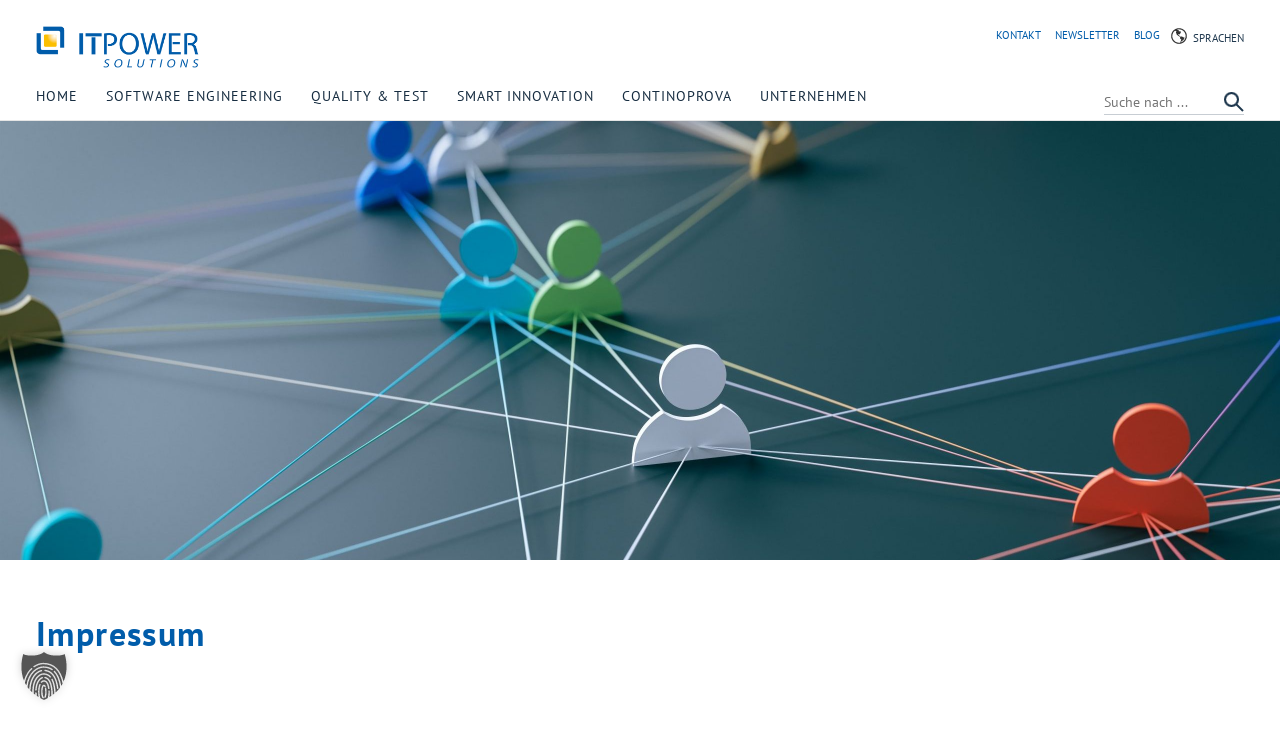

--- FILE ---
content_type: text/html; charset=UTF-8
request_url: https://itpower.de/de/kontakt/impressum/
body_size: 11383
content:
<!DOCTYPE html>
<html ontouchmove lang="de" id="html">
<head>
<meta charset="UTF-8" />
<title>Impressum</title>
<meta name="description" content="" />
<meta name="keywords" content="" />
<meta name="viewport" content="width=device-width, initial-scale=1">
<meta http-equiv="expires" content="0">
<meta http-equiv="imagetoolbar" content="no">
<meta http-equiv="Content-Script-Type" content="text/javascript">
<meta http-equiv="Content-Type" content="text/html; charset=utf-8">
<link rel="shortcut icon" href="favicon.ico">
<link rel="stylesheet" href="https://itpower.de/de/wp-content/themes/itps/style.css" type="text/css" media="screen" />
<script>
document.addEventListener("click", x=>0)
</script>
<meta name='robots' content='index, follow, max-image-preview:large, max-snippet:-1, max-video-preview:-1' />
	<style>img:is([sizes="auto" i], [sizes^="auto," i]) { contain-intrinsic-size: 3000px 1500px }</style>
	
	<!-- This site is optimized with the Yoast SEO plugin v26.1.1 - https://yoast.com/wordpress/plugins/seo/ -->
	<meta name="description" content="Angaben zum Unternehmen" />
	<link rel="canonical" href="https://itpower.de/de/kontakt/impressum/" />
	<meta property="og:locale" content="de_DE" />
	<meta property="og:type" content="article" />
	<meta property="og:title" content="Impressum" />
	<meta property="og:description" content="Angaben zum Unternehmen" />
	<meta property="og:url" content="https://itpower.de/de/kontakt/impressum/" />
	<meta property="og:site_name" content="ITPower Solutions GmbH" />
	<meta property="article:modified_time" content="2026-01-14T11:25:21+00:00" />
	<meta property="og:image" content="https://itpower.de/de/wp-content/uploads/sites/2/2022/04/logo_itpower_solutions_large.png" />
	<meta property="og:image:width" content="2127" />
	<meta property="og:image:height" content="540" />
	<meta property="og:image:type" content="image/png" />
	<meta name="twitter:card" content="summary_large_image" />
	<meta name="twitter:label1" content="Geschätzte Lesezeit" />
	<meta name="twitter:data1" content="2 Minuten" />
	<script type="application/ld+json" class="yoast-schema-graph">{"@context":"https://schema.org","@graph":[{"@type":"WebPage","@id":"https://itpower.de/de/kontakt/impressum/","url":"https://itpower.de/de/kontakt/impressum/","name":"Impressum","isPartOf":{"@id":"https://itpower.de/de/#website"},"datePublished":"2016-09-13T07:55:12+00:00","dateModified":"2026-01-14T11:25:21+00:00","description":"Angaben zum Unternehmen","breadcrumb":{"@id":"https://itpower.de/de/kontakt/impressum/#breadcrumb"},"inLanguage":"de","potentialAction":[{"@type":"ReadAction","target":["https://itpower.de/de/kontakt/impressum/"]}]},{"@type":"BreadcrumbList","@id":"https://itpower.de/de/kontakt/impressum/#breadcrumb","itemListElement":[{"@type":"ListItem","position":1,"name":"Startseite","item":"https://itpower.de/de/"},{"@type":"ListItem","position":2,"name":"Kontakt","item":"https://itpower.de/de/kontakt/"},{"@type":"ListItem","position":3,"name":"Impressum"}]},{"@type":"WebSite","@id":"https://itpower.de/de/#website","url":"https://itpower.de/de/","name":"ITPower Solutions GmbH","description":"The Software, Testing &amp; Quality Experts","publisher":{"@id":"https://itpower.de/de/#organization"},"alternateName":"ITPS","potentialAction":[{"@type":"SearchAction","target":{"@type":"EntryPoint","urlTemplate":"https://itpower.de/de/?s={search_term_string}"},"query-input":{"@type":"PropertyValueSpecification","valueRequired":true,"valueName":"search_term_string"}}],"inLanguage":"de"},{"@type":"Organization","@id":"https://itpower.de/de/#organization","name":"ITPower Solutions GmbH","alternateName":"ITPS","url":"https://itpower.de/de/","logo":{"@type":"ImageObject","inLanguage":"de","@id":"https://itpower.de/de/#/schema/logo/image/","url":"https://itpower.de/de/wp-content/uploads/sites/2/2023/11/signet_itpower_solutions_696.png","contentUrl":"https://itpower.de/de/wp-content/uploads/sites/2/2023/11/signet_itpower_solutions_696.png","width":696,"height":696,"caption":"ITPower Solutions GmbH"},"image":{"@id":"https://itpower.de/de/#/schema/logo/image/"},"sameAs":["https://de.linkedin.com/company/itpower-solutions-gmbh"]}]}</script>
	<!-- / Yoast SEO plugin. -->


<link rel='stylesheet' id='wp-block-library-css' href='https://itpower.de/de/wp-includes/css/dist/block-library/style.min.css?ver=6.8.3' type='text/css' media='all' />
<style id='classic-theme-styles-inline-css' type='text/css'>
/*! This file is auto-generated */
.wp-block-button__link{color:#fff;background-color:#32373c;border-radius:9999px;box-shadow:none;text-decoration:none;padding:calc(.667em + 2px) calc(1.333em + 2px);font-size:1.125em}.wp-block-file__button{background:#32373c;color:#fff;text-decoration:none}
</style>
<link rel='stylesheet' id='fca-ept4-column-css-css' href='https://itpower.de/de/wp-content/plugins/easy-pricing-tables/includes/v4/blocks/column/column.min.css?ver=4.1.1' type='text/css' media='all' />
<link rel='stylesheet' id='fca-ept-editor-style-css' href='https://itpower.de/de/wp-content/plugins/easy-pricing-tables/assets/blocks/editor/fca-ept-editor.min.css?ver=4.1.1' type='text/css' media='all' />
<link rel='stylesheet' id='fca-ept-layout1-style-css' href='https://itpower.de/de/wp-content/plugins/easy-pricing-tables/assets/blocks/layout1/fca-ept-layout1.min.css?ver=4.1.1' type='text/css' media='all' />
<link rel='stylesheet' id='fca-ept-layout2-style-css' href='https://itpower.de/de/wp-content/plugins/easy-pricing-tables/assets/blocks/layout2/fca-ept-layout2.min.css?ver=4.1.1' type='text/css' media='all' />
<link rel='stylesheet' id='dh-ptp-design1-css' href='https://itpower.de/de/wp-content/plugins/easy-pricing-tables/assets/pricing-tables/design1/pricingtable.min.css?ver=4.1.1' type='text/css' media='all' />
<link rel='stylesheet' id='dh-ptp-block-css-css' href='https://itpower.de/de/wp-content/plugins/easy-pricing-tables/assets/blocks/legacy/block.css?ver=4.1.1' type='text/css' media='all' />
<style id='global-styles-inline-css' type='text/css'>
:root{--wp--preset--aspect-ratio--square: 1;--wp--preset--aspect-ratio--4-3: 4/3;--wp--preset--aspect-ratio--3-4: 3/4;--wp--preset--aspect-ratio--3-2: 3/2;--wp--preset--aspect-ratio--2-3: 2/3;--wp--preset--aspect-ratio--16-9: 16/9;--wp--preset--aspect-ratio--9-16: 9/16;--wp--preset--color--black: #000000;--wp--preset--color--cyan-bluish-gray: #abb8c3;--wp--preset--color--white: #ffffff;--wp--preset--color--pale-pink: #f78da7;--wp--preset--color--vivid-red: #cf2e2e;--wp--preset--color--luminous-vivid-orange: #ff6900;--wp--preset--color--luminous-vivid-amber: #fcb900;--wp--preset--color--light-green-cyan: #7bdcb5;--wp--preset--color--vivid-green-cyan: #00d084;--wp--preset--color--pale-cyan-blue: #8ed1fc;--wp--preset--color--vivid-cyan-blue: #0693e3;--wp--preset--color--vivid-purple: #9b51e0;--wp--preset--gradient--vivid-cyan-blue-to-vivid-purple: linear-gradient(135deg,rgba(6,147,227,1) 0%,rgb(155,81,224) 100%);--wp--preset--gradient--light-green-cyan-to-vivid-green-cyan: linear-gradient(135deg,rgb(122,220,180) 0%,rgb(0,208,130) 100%);--wp--preset--gradient--luminous-vivid-amber-to-luminous-vivid-orange: linear-gradient(135deg,rgba(252,185,0,1) 0%,rgba(255,105,0,1) 100%);--wp--preset--gradient--luminous-vivid-orange-to-vivid-red: linear-gradient(135deg,rgba(255,105,0,1) 0%,rgb(207,46,46) 100%);--wp--preset--gradient--very-light-gray-to-cyan-bluish-gray: linear-gradient(135deg,rgb(238,238,238) 0%,rgb(169,184,195) 100%);--wp--preset--gradient--cool-to-warm-spectrum: linear-gradient(135deg,rgb(74,234,220) 0%,rgb(151,120,209) 20%,rgb(207,42,186) 40%,rgb(238,44,130) 60%,rgb(251,105,98) 80%,rgb(254,248,76) 100%);--wp--preset--gradient--blush-light-purple: linear-gradient(135deg,rgb(255,206,236) 0%,rgb(152,150,240) 100%);--wp--preset--gradient--blush-bordeaux: linear-gradient(135deg,rgb(254,205,165) 0%,rgb(254,45,45) 50%,rgb(107,0,62) 100%);--wp--preset--gradient--luminous-dusk: linear-gradient(135deg,rgb(255,203,112) 0%,rgb(199,81,192) 50%,rgb(65,88,208) 100%);--wp--preset--gradient--pale-ocean: linear-gradient(135deg,rgb(255,245,203) 0%,rgb(182,227,212) 50%,rgb(51,167,181) 100%);--wp--preset--gradient--electric-grass: linear-gradient(135deg,rgb(202,248,128) 0%,rgb(113,206,126) 100%);--wp--preset--gradient--midnight: linear-gradient(135deg,rgb(2,3,129) 0%,rgb(40,116,252) 100%);--wp--preset--font-size--small: 13px;--wp--preset--font-size--medium: 20px;--wp--preset--font-size--large: 36px;--wp--preset--font-size--x-large: 42px;--wp--preset--spacing--20: 0.44rem;--wp--preset--spacing--30: 0.67rem;--wp--preset--spacing--40: 1rem;--wp--preset--spacing--50: 1.5rem;--wp--preset--spacing--60: 2.25rem;--wp--preset--spacing--70: 3.38rem;--wp--preset--spacing--80: 5.06rem;--wp--preset--shadow--natural: 6px 6px 9px rgba(0, 0, 0, 0.2);--wp--preset--shadow--deep: 12px 12px 50px rgba(0, 0, 0, 0.4);--wp--preset--shadow--sharp: 6px 6px 0px rgba(0, 0, 0, 0.2);--wp--preset--shadow--outlined: 6px 6px 0px -3px rgba(255, 255, 255, 1), 6px 6px rgba(0, 0, 0, 1);--wp--preset--shadow--crisp: 6px 6px 0px rgba(0, 0, 0, 1);}:where(.is-layout-flex){gap: 0.5em;}:where(.is-layout-grid){gap: 0.5em;}body .is-layout-flex{display: flex;}.is-layout-flex{flex-wrap: wrap;align-items: center;}.is-layout-flex > :is(*, div){margin: 0;}body .is-layout-grid{display: grid;}.is-layout-grid > :is(*, div){margin: 0;}:where(.wp-block-columns.is-layout-flex){gap: 2em;}:where(.wp-block-columns.is-layout-grid){gap: 2em;}:where(.wp-block-post-template.is-layout-flex){gap: 1.25em;}:where(.wp-block-post-template.is-layout-grid){gap: 1.25em;}.has-black-color{color: var(--wp--preset--color--black) !important;}.has-cyan-bluish-gray-color{color: var(--wp--preset--color--cyan-bluish-gray) !important;}.has-white-color{color: var(--wp--preset--color--white) !important;}.has-pale-pink-color{color: var(--wp--preset--color--pale-pink) !important;}.has-vivid-red-color{color: var(--wp--preset--color--vivid-red) !important;}.has-luminous-vivid-orange-color{color: var(--wp--preset--color--luminous-vivid-orange) !important;}.has-luminous-vivid-amber-color{color: var(--wp--preset--color--luminous-vivid-amber) !important;}.has-light-green-cyan-color{color: var(--wp--preset--color--light-green-cyan) !important;}.has-vivid-green-cyan-color{color: var(--wp--preset--color--vivid-green-cyan) !important;}.has-pale-cyan-blue-color{color: var(--wp--preset--color--pale-cyan-blue) !important;}.has-vivid-cyan-blue-color{color: var(--wp--preset--color--vivid-cyan-blue) !important;}.has-vivid-purple-color{color: var(--wp--preset--color--vivid-purple) !important;}.has-black-background-color{background-color: var(--wp--preset--color--black) !important;}.has-cyan-bluish-gray-background-color{background-color: var(--wp--preset--color--cyan-bluish-gray) !important;}.has-white-background-color{background-color: var(--wp--preset--color--white) !important;}.has-pale-pink-background-color{background-color: var(--wp--preset--color--pale-pink) !important;}.has-vivid-red-background-color{background-color: var(--wp--preset--color--vivid-red) !important;}.has-luminous-vivid-orange-background-color{background-color: var(--wp--preset--color--luminous-vivid-orange) !important;}.has-luminous-vivid-amber-background-color{background-color: var(--wp--preset--color--luminous-vivid-amber) !important;}.has-light-green-cyan-background-color{background-color: var(--wp--preset--color--light-green-cyan) !important;}.has-vivid-green-cyan-background-color{background-color: var(--wp--preset--color--vivid-green-cyan) !important;}.has-pale-cyan-blue-background-color{background-color: var(--wp--preset--color--pale-cyan-blue) !important;}.has-vivid-cyan-blue-background-color{background-color: var(--wp--preset--color--vivid-cyan-blue) !important;}.has-vivid-purple-background-color{background-color: var(--wp--preset--color--vivid-purple) !important;}.has-black-border-color{border-color: var(--wp--preset--color--black) !important;}.has-cyan-bluish-gray-border-color{border-color: var(--wp--preset--color--cyan-bluish-gray) !important;}.has-white-border-color{border-color: var(--wp--preset--color--white) !important;}.has-pale-pink-border-color{border-color: var(--wp--preset--color--pale-pink) !important;}.has-vivid-red-border-color{border-color: var(--wp--preset--color--vivid-red) !important;}.has-luminous-vivid-orange-border-color{border-color: var(--wp--preset--color--luminous-vivid-orange) !important;}.has-luminous-vivid-amber-border-color{border-color: var(--wp--preset--color--luminous-vivid-amber) !important;}.has-light-green-cyan-border-color{border-color: var(--wp--preset--color--light-green-cyan) !important;}.has-vivid-green-cyan-border-color{border-color: var(--wp--preset--color--vivid-green-cyan) !important;}.has-pale-cyan-blue-border-color{border-color: var(--wp--preset--color--pale-cyan-blue) !important;}.has-vivid-cyan-blue-border-color{border-color: var(--wp--preset--color--vivid-cyan-blue) !important;}.has-vivid-purple-border-color{border-color: var(--wp--preset--color--vivid-purple) !important;}.has-vivid-cyan-blue-to-vivid-purple-gradient-background{background: var(--wp--preset--gradient--vivid-cyan-blue-to-vivid-purple) !important;}.has-light-green-cyan-to-vivid-green-cyan-gradient-background{background: var(--wp--preset--gradient--light-green-cyan-to-vivid-green-cyan) !important;}.has-luminous-vivid-amber-to-luminous-vivid-orange-gradient-background{background: var(--wp--preset--gradient--luminous-vivid-amber-to-luminous-vivid-orange) !important;}.has-luminous-vivid-orange-to-vivid-red-gradient-background{background: var(--wp--preset--gradient--luminous-vivid-orange-to-vivid-red) !important;}.has-very-light-gray-to-cyan-bluish-gray-gradient-background{background: var(--wp--preset--gradient--very-light-gray-to-cyan-bluish-gray) !important;}.has-cool-to-warm-spectrum-gradient-background{background: var(--wp--preset--gradient--cool-to-warm-spectrum) !important;}.has-blush-light-purple-gradient-background{background: var(--wp--preset--gradient--blush-light-purple) !important;}.has-blush-bordeaux-gradient-background{background: var(--wp--preset--gradient--blush-bordeaux) !important;}.has-luminous-dusk-gradient-background{background: var(--wp--preset--gradient--luminous-dusk) !important;}.has-pale-ocean-gradient-background{background: var(--wp--preset--gradient--pale-ocean) !important;}.has-electric-grass-gradient-background{background: var(--wp--preset--gradient--electric-grass) !important;}.has-midnight-gradient-background{background: var(--wp--preset--gradient--midnight) !important;}.has-small-font-size{font-size: var(--wp--preset--font-size--small) !important;}.has-medium-font-size{font-size: var(--wp--preset--font-size--medium) !important;}.has-large-font-size{font-size: var(--wp--preset--font-size--large) !important;}.has-x-large-font-size{font-size: var(--wp--preset--font-size--x-large) !important;}
:where(.wp-block-post-template.is-layout-flex){gap: 1.25em;}:where(.wp-block-post-template.is-layout-grid){gap: 1.25em;}
:where(.wp-block-columns.is-layout-flex){gap: 2em;}:where(.wp-block-columns.is-layout-grid){gap: 2em;}
:root :where(.wp-block-pullquote){font-size: 1.5em;line-height: 1.6;}
</style>
<link rel='stylesheet' id='contact-form-7-css' href='https://itpower.de/de/wp-content/plugins/contact-form-7/includes/css/styles.css?ver=6.1.2' type='text/css' media='all' />
<link rel='stylesheet' id='arve-css' href='https://itpower.de/de/wp-content/plugins/advanced-responsive-video-embedder/build/main.css?ver=10.6.14' type='text/css' media='all' />
<link rel='stylesheet' id='borlabs-cookie-custom-css' href='https://itpower.de/de/wp-content/cache/borlabs-cookie/2/borlabs-cookie-2-de.css?ver=3.3.17-15' type='text/css' media='all' />
<link rel='stylesheet' id='elementor-frontend-css' href='https://itpower.de/de/wp-content/plugins/elementor/assets/css/frontend.min.css?ver=3.30.2' type='text/css' media='all' />
<link rel='stylesheet' id='eael-general-css' href='https://itpower.de/de/wp-content/plugins/essential-addons-for-elementor-lite/assets/front-end/css/view/general.min.css?ver=6.5.4' type='text/css' media='all' />
<script type="text/javascript" src="https://itpower.de/de/wp-includes/js/jquery/jquery.min.js?ver=3.7.1" id="jquery-core-js"></script>
<script type="text/javascript" src="https://itpower.de/de/wp-includes/js/jquery/jquery-migrate.min.js?ver=3.4.1" id="jquery-migrate-js"></script>
<script data-no-optimize="1" data-no-minify="1" data-cfasync="false" type="text/javascript" src="https://itpower.de/de/wp-content/cache/borlabs-cookie/2/borlabs-cookie-config-de.json.js?ver=3.3.17-25" id="borlabs-cookie-config-js"></script>
<link rel="alternate" href="https://itpower.de/de/kontakt/impressum/" hreflang="de" />
<link rel="alternate" href="https://itpower.de/en/contact/imprint/" hreflang="en" />
<meta name="generator" content="Elementor 3.30.2; features: e_font_icon_svg, additional_custom_breakpoints, e_element_cache; settings: css_print_method-external, google_font-enabled, font_display-swap">
			<style>
				.e-con.e-parent:nth-of-type(n+4):not(.e-lazyloaded):not(.e-no-lazyload),
				.e-con.e-parent:nth-of-type(n+4):not(.e-lazyloaded):not(.e-no-lazyload) * {
					background-image: none !important;
				}
				@media screen and (max-height: 1024px) {
					.e-con.e-parent:nth-of-type(n+3):not(.e-lazyloaded):not(.e-no-lazyload),
					.e-con.e-parent:nth-of-type(n+3):not(.e-lazyloaded):not(.e-no-lazyload) * {
						background-image: none !important;
					}
				}
				@media screen and (max-height: 640px) {
					.e-con.e-parent:nth-of-type(n+2):not(.e-lazyloaded):not(.e-no-lazyload),
					.e-con.e-parent:nth-of-type(n+2):not(.e-lazyloaded):not(.e-no-lazyload) * {
						background-image: none !important;
					}
				}
			</style>
			<link rel="icon" href="https://itpower.de/de/wp-content/uploads/sites/2/2023/11/cropped-signet_itpower_solutions600-32x32.png" sizes="32x32" />
<link rel="icon" href="https://itpower.de/de/wp-content/uploads/sites/2/2023/11/cropped-signet_itpower_solutions600-192x192.png" sizes="192x192" />
<link rel="apple-touch-icon" href="https://itpower.de/de/wp-content/uploads/sites/2/2023/11/cropped-signet_itpower_solutions600-180x180.png" />
<meta name="msapplication-TileImage" content="https://itpower.de/de/wp-content/uploads/sites/2/2023/11/cropped-signet_itpower_solutions600-270x270.png" />

</head>

<body onclick tabIndex=0 id="top" class="page ">

<header id="header">
	<div class="inside clrfix">
        <div class="metaNavigation">
			<div class="langNavigation">
				<div class="langnavToggle">Sprachen</div>
				<div class="langnav">
				<a href="https://itpower.de/en/contact/imprint/" title="EN"><img src="https://itpower.de/de/wp-content/plugins/multisite-language-switcher/flags/us.png" alt="en_US" /> EN</a>				</div>
			</div>
			<div class="menu-meta-navigation-container"><ul id="menu-meta-navigation" class="menu"><li><a href="https://itpower.de/de/kontakt/">Kontakt</a></li>
<li><a href="https://itpower.de/de/newsletter/">Newsletter</a></li>
<li><a href="https://itpower.de/de/blog/">Blog</a></li>
</ul></div>			<div class="logoutLink hide-mobile">
							</div>
       </div>

		<div class="logo">
			<a href="https://itpower.de/de/" title="ITPower Solutions GmbH" rel="home">
			<img src="https://itpower.de/de/wp-content/themes/itps/images/logo_itps_spacer.png"></a>
		</div>
		<div class="navToggle">
			<div class="bar one animate"></div>
			<div class="bar two animate"></div>
			<div class="bar three animate"></div>
		</div>
		<nav>
			<ul class="menu"><li><a href="https://itpower.de/de/">Home</a></li>
<li><a href="https://itpower.de/de/software-engineering/">Software Engineering</a>
<ul class="sub-menu">
	<li><a href="https://itpower.de/de/dienstleistungen/anforderungsmanagement/">Requirements Engineering</a></li>
	<li><a href="https://itpower.de/de/dienstleistungen/modellbasierte-entwicklung/">Modellbasierte Entwicklung</a></li>
	<li><a href="https://itpower.de/de/dienstleistungen/programmierung/">Programmierung</a></li>
	<li><a href="https://itpower.de/de/dienstleistungen/alm-services/">ALM</a></li>
</ul>
</li>
<li><a href="https://itpower.de/de/quality-testing/">Quality &#038; Test</a>
<ul class="sub-menu">
	<li><a href="https://itpower.de/de/dienstleistungen/test-engineering/">Test Engineering</a></li>
	<li><a href="https://itpower.de/de/dienstleistungen/testautomatisierung/">Testautomatisierung</a></li>
	<li><a href="https://itpower.de/de/dienstleistungen/kuenstliche-intelligenz/">KI</a></li>
	<li><a href="https://itpower.de/de/dienstleistungen/ui-ux/">UI/UX</a></li>
	<li><a href="https://itpower.de/de/cybersecurity/">Cybersecurity</a></li>
</ul>
</li>
<li><a href="https://itpower.de/de/smart-innovation/">Smart Innovation</a>
<ul class="sub-menu">
	<li><a href="https://itpower.de/de/unternehmen/forschung-und-entwicklung/">Forschung und Entwicklung</a></li>
</ul>
</li>
<li><a href="https://itpower.de/de/continoprova/">ContinoProva</a>
<ul class="sub-menu">
	<li><a href="https://itpower.de/de/continoprova/">ContinoProva</a></li>
	<li><a href="https://itpower.de/de/continoprova/continoprova-download/">Download</a></li>
	<li><a href="https://itpower.de/de/continoprova/lizenzinformationen/">Lizenzen</a></li>
	<li><a href="https://itpower.de/de/continoprova/faq/">FAQ</a></li>
	<li><a href="https://itpower.de/de/continoprova/continoprova-evaluierung/">Testversion</a></li>
	<li><a href="https://itpower.de/de/continoprova/continoprova-support/">Support</a></li>
</ul>
</li>
<li><a href="https://itpower.de/de/unternehmen/">Unternehmen</a>
<ul class="sub-menu">
	<li><a href="https://itpower.de/de/unternehmen/ueber-uns/">Über uns</a></li>
	<li><a href="https://itpower.de/de/unternehmen/partner/">Partner</a></li>
	<li><a href="https://itpower.de/de/unternehmen/zertifikate/">Zertifikate</a></li>
	<li><a href="https://itpower.de/de/aktuelles/">Aktuelles</a></li>
	<li><a href="https://itpower.de/de/aktuelles/newsletter-archiv/">Newsletter</a></li>
	<li><a href="https://itpower.de/de/aktuelles/publikationen/">Publikationen</a></li>
	<li><a href="https://itpower.de/de/karriere/">Karriere</a></li>
</ul>
</li>
</ul>			<div id="search">
				<form role="search" method="get" id="searchform" action="https://itpower.de/de/">
<input type="text" value="" placeholder="Suche nach ..." name="s" id="s" />
<input type="submit" id="searchsubmit" value="Suche" />
</form>			</div>
		</nav>
	</div>
</header>

<div id="banner" class="hidden" style="background-image:url('https://itpower.de/de/wp-content/uploads/sites/2/2025/12/adobestock_625381538-scaled-e1765446429414.jpeg')">
	<div class="inside">
					<div class="pageLogo">
				<img src="https://itpower.de/de/wp-content/uploads/sites/2/2021/03/dummy.png" alt="ITPower Solutions">
			</div>
			</div>
</div>



<div class="inside">
<h1><strong>Impressum</strong></h1>
<h2>Angaben zum Unternehmen</h2>
<p><strong>ITPower Solutions GmbH</strong><br />
Kolonnenstraße 26<br />
10829 Berlin</p>
<p>Telefon: +49 (0)30 6098501-0<br />
Fax: +49 (0)30 46799891<br />
E-Mail: info@itpower.de</p>
<p>Geschäftsführung: Dr. Sadegh Sadeghipour<br />
USt.-ID-Nr.: DE277356036</p>
<p>Amtsgericht Berlin Charlottenburg<br />
HRB 133383</p>
<p>Inhaltlich Verantwortlicher gem. § 6 MDStV: Dr. Sadegh Sadeghipour (V.i.S.d.P.)</p>
<p>&nbsp;</p>
<h2>Haftungsausschluss</h2>
<p><strong>1. Haftungsbeschränkung</strong><br />
Die Inhalte des Internetauftritts wurden mit größtmöglicher Sorgfalt und nach bestem Gewissen erstellt. Dennoch übernimmt der Anbieter dieser Webseite keine Gewähr für die Aktualität, Vollständigkeit und Richtigkeit der bereitgestellten Seiten und Inhalte.</p>
<p>Als Diensteanbieter ist der Anbieter dieser Webseite gemäß § 7 Abs. 1 TMG für eigene Inhalte und bereitgestellte Informationen auf diesen Seiten nach den allgemeinen Gesetzen verantwortlich; nach den §§ 8 bis 10 TMG jedoch nicht verpflichtet, die übermittelten oder gespeicherten fremden Informationen zu überwachen. Eine Entfernung oder Sperrung dieser Inhalte erfolgt umgehend ab dem Zeitpunkt der Kenntnis einer konkreten Rechtsverletzung. Eine Haftung ist erst ab dem Zeitpunkt der Kenntniserlangung möglich.</p>
<p><strong>2. Externe Links</strong><br />
Die Webseite enthält sog. „externe Links“ (Verlinkungen) zu anderen Webseiten, auf deren Inhalt der Anbieter dieser Webseite keinen Einfluss hat. Aus diesem Grund kann der Anbieter für diese Inhalte auch keine Gewähr übernehmen. Für die Inhalte und Richtigkeit der bereitgestellten Informationen ist der jeweilige Anbieter der verlinkten Webseite verantwortlich. Zum Zeitpunkt der Verlinkung waren keine Rechtsverstöße erkennbar. Bei Bekanntwerden einer solchen Rechtsverletzung wird der Link umgehend entfernen.</p>
<p><strong>3. Urheberrecht/Leistungsschutzrecht</strong><br />
Die auf dieser Webseite veröffentlichten Inhalte, Werke und bereitgestellten Informationen unterliegen dem deutschen Urheberrecht und Leistungsschutzrecht. Jede Art der Vervielfältigung, Bearbeitung, Verbreitung, Einspeicherung und jede Art der Verwertung außerhalb der Grenzen des Urheberrechts bedarf der vorherigen schriftlichen Zustimmung des jeweiligen Rechteinhabers. Das unerlaubte Kopieren/Speichern der bereitgestellten Informationen auf diesen Webseiten ist nicht gestattet und strafbar.</p>
<p><strong>4. Datenschutz</strong><br />
Durch den Besuch des Internetauftritts können Informationen (Datum, Uhrzeit, aufgerufene Seite) über den Zugriff auf dem Server gespeichert werden. Es werden keine personenbezogenenen (z. B. Name, Anschrift oder E-Mail-Adresse) Daten, gespeichert.</p>
<p>Sofern personenbezogene Daten erhoben werden, erfolgt dies, sofern möglich, nur mit dem vorherigen Einverständnis des Nutzers der Webseite. Eine Weitergabe der Daten an Dritte findet ohne ausdrückliche Zustimmung des Nutzers nicht statt.</p>
<p>Der Anbieter weist darauf hin, dass die Übertragung von Daten im Internet (z. B. per E-Mail) Sicherheitslücken aufweisen und ein lückenloser Schutz der Daten vor dem Zugriff Dritter nicht gewährleistet werden kann. Der Anbieter übernimmt keine Haftung für die durch solche Sicherheitslücken entstandenen Schäden.</p>
<p>Der Verwendung der Kontaktdaten durch Dritte zur gewerblichen Nutzung wird ausdrücklich widersprochen. Es sei denn, der Anbieter hat zuvor seine schriftliche Einwilligung erteilt.<br />
Der Anbieter behält sich rechtliche Schritte für den Fall der unverlangten Zusendung von Werbeinformationen, z. B. durch Spam-Mails, vor.</p>
</div>




<footer id="footer" class="clrfix">
	<div class="inside">
		<div class="footerClaim">
			<div class="widget">			<div class="textwidget"><img src="https://itpower.de/wp-content/themes/itps/images/itpowersolutions_claim.png" alt="ITPower Solutions GmbH"></div>
		</div><div class="widget">			<div class="textwidget"></div>
		</div>		</div>
		<div class="footerColumn one">
			<div class="widget"><h3>ITPower Solutions GmbH</h3><div class="menu-footer-menu-unternehmen-container"><ul id="menu-footer-menu-unternehmen" class="menu"><li><a href="https://itpower.de/de/unternehmen/ueber-uns/">Über uns</a></li>
<li><a href="https://itpower.de/de/aktuelles/publikationen/">Publikationen</a></li>
<li><a href="https://itpower.de/de/unternehmen/partner/">Partner</a></li>
<li><a href="https://itpower.de/de/karriere/">Karriere</a></li>
<li><a href="https://itpower.de/de/kontakt/">Kontakt</a></li>
<li class="current-menu-item"><a href="https://itpower.de/de/kontakt/impressum/" aria-current="page">Impressum</a></li>
<li><a rel="privacy-policy" href="https://itpower.de/de/kontakt/datenschutzerklaerung/">Datenschutzerklärung</a></li>
</ul></div></div>		</div>
		<div class="footerColumn two">
			<div class="widget"><h3>Was wir bieten</h3><div class="menu-footer-menu-was-wir-bieten-container"><ul id="menu-footer-menu-was-wir-bieten" class="menu"><li><a href="https://itpower.de/de/dienstleistungen/test-engineering/">Test Engineering</a></li>
<li><a href="https://itpower.de/de/dienstleistungen/testautomatisierung/">Testautomatisierung</a></li>
<li><a href="https://itpower.de/de/dienstleistungen/anforderungsmanagement/">Requirements Engineering</a></li>
<li><a href="https://itpower.de/de/dienstleistungen/modellbasierte-entwicklung/">Modellbasierte Entwicklung</a></li>
<li><a href="https://itpower.de/de/dienstleistungen/programmierung/">Programmierung</a></li>
<li><a href="https://itpower.de/de/dienstleistungen/hil-systeme/">HiL-Systeme</a></li>
<li><a href="https://itpower.de/de/dienstleistungen/alm-services/">ALM</a></li>
<li><a href="https://itpower.de/de/dienstleistungen/ui-ux/">UI/UX</a></li>
<li><a href="https://itpower.de/de/dienstleistungen/kuenstliche-intelligenz/">KI</a></li>
<li><a href="https://itpower.de/de/cybersecurity/">Cybersecurity</a></li>
<li><a href="https://itpower.de/de/unternehmen/forschung-und-entwicklung/">Forschung und Entwicklung</a></li>
<li><a href="https://itpower.de/de/continoprova/">ContinoProva</a></li>
</ul></div></div>		</div>
		<div class="footerColumn three">
			<div class="widget"><h3>Ihr Kontakt zu uns</h3>			<div class="textwidget"><p>ITPower Solutions GmbH<br />
Kolonnenstraße 26<br />
10829 Berlin<br />
Deutschland</p>
<p>Tel: +49 (0)30 6098501-0<br />
Fax: +49 (0)30 46799891</p>
<p>E-Mail: <a href="mailto:info@itpower.de">info@itpower.de</a></p>
</div>
		</div>		</div>
	</div>
</footer>
<footer class="credits">
<div>			<div class="textwidget">&copy ITPower Solutions GmbH. Alle Rechte vorbehalten.<br />
<span class="reflink"><a href="https://sebastian-klammer.de/" target="_blank" rel="author">Webdesign Berlin : Sebastian Klammer Grafikdesign</a></span></div>
		</div></footer>

<script type="speculationrules">
{"prefetch":[{"source":"document","where":{"and":[{"href_matches":"\/de\/*"},{"not":{"href_matches":["\/de\/wp-*.php","\/de\/wp-admin\/*","\/de\/wp-content\/uploads\/sites\/2\/*","\/de\/wp-content\/*","\/de\/wp-content\/plugins\/*","\/de\/wp-content\/themes\/itps\/*","\/de\/*\\?(.+)"]}},{"not":{"selector_matches":"a[rel~=\"nofollow\"]"}},{"not":{"selector_matches":".no-prefetch, .no-prefetch a"}}]},"eagerness":"conservative"}]}
</script>
<script type="module" src="https://itpower.de/de/wp-content/plugins/borlabs-cookie/assets/javascript/borlabs-cookie-prioritize.min.js?ver=3.3.17-25" id="borlabs-cookie-prioritize-js-module" data-cfasync="false" data-no-minify="1" data-no-optimize="1"></script>
<script type="module" src="https://itpower.de/de/wp-content/plugins/borlabs-cookie/assets/javascript/borlabs-cookie.min.js?ver=3.3.17" id="borlabs-cookie-core-js-module" data-cfasync="false" data-no-minify="1" data-no-optimize="1"></script>
<!--googleoff: all--><div data-nosnippet data-borlabs-cookie-consent-required='true' id='BorlabsCookieBox'></div><div id='BorlabsCookieWidget' class='brlbs-cmpnt-container'></div><!--googleon: all-->			<script>
				const lazyloadRunObserver = () => {
					const lazyloadBackgrounds = document.querySelectorAll( `.e-con.e-parent:not(.e-lazyloaded)` );
					const lazyloadBackgroundObserver = new IntersectionObserver( ( entries ) => {
						entries.forEach( ( entry ) => {
							if ( entry.isIntersecting ) {
								let lazyloadBackground = entry.target;
								if( lazyloadBackground ) {
									lazyloadBackground.classList.add( 'e-lazyloaded' );
								}
								lazyloadBackgroundObserver.unobserve( entry.target );
							}
						});
					}, { rootMargin: '200px 0px 200px 0px' } );
					lazyloadBackgrounds.forEach( ( lazyloadBackground ) => {
						lazyloadBackgroundObserver.observe( lazyloadBackground );
					} );
				};
				const events = [
					'DOMContentLoaded',
					'elementor/lazyload/observe',
				];
				events.forEach( ( event ) => {
					document.addEventListener( event, lazyloadRunObserver );
				} );
			</script>
			<script type="text/javascript" src="https://itpower.de/de/wp-content/plugins/easy-pricing-tables/includes/v4/blocks/table/table-frontend.min.js?ver=4.1.1" id="fca-ept4-frontend-js-js"></script>
<script type="text/javascript" src="https://itpower.de/de/wp-includes/js/dist/vendor/react.min.js?ver=18.3.1.1" id="react-js"></script>
<script type="text/javascript" src="https://itpower.de/de/wp-includes/js/dist/vendor/react-jsx-runtime.min.js?ver=18.3.1" id="react-jsx-runtime-js"></script>
<script type="text/javascript" src="https://itpower.de/de/wp-includes/js/dist/autop.min.js?ver=9fb50649848277dd318d" id="wp-autop-js"></script>
<script type="text/javascript" src="https://itpower.de/de/wp-includes/js/dist/vendor/wp-polyfill.min.js?ver=3.15.0" id="wp-polyfill-js"></script>
<script type="text/javascript" src="https://itpower.de/de/wp-includes/js/dist/blob.min.js?ver=9113eed771d446f4a556" id="wp-blob-js"></script>
<script type="text/javascript" src="https://itpower.de/de/wp-includes/js/dist/block-serialization-default-parser.min.js?ver=14d44daebf663d05d330" id="wp-block-serialization-default-parser-js"></script>
<script type="text/javascript" src="https://itpower.de/de/wp-includes/js/dist/hooks.min.js?ver=4d63a3d491d11ffd8ac6" id="wp-hooks-js"></script>
<script type="text/javascript" src="https://itpower.de/de/wp-includes/js/dist/deprecated.min.js?ver=e1f84915c5e8ae38964c" id="wp-deprecated-js"></script>
<script type="text/javascript" src="https://itpower.de/de/wp-includes/js/dist/dom.min.js?ver=80bd57c84b45cf04f4ce" id="wp-dom-js"></script>
<script type="text/javascript" src="https://itpower.de/de/wp-includes/js/dist/vendor/react-dom.min.js?ver=18.3.1.1" id="react-dom-js"></script>
<script type="text/javascript" src="https://itpower.de/de/wp-includes/js/dist/escape-html.min.js?ver=6561a406d2d232a6fbd2" id="wp-escape-html-js"></script>
<script type="text/javascript" src="https://itpower.de/de/wp-includes/js/dist/element.min.js?ver=a4eeeadd23c0d7ab1d2d" id="wp-element-js"></script>
<script type="text/javascript" src="https://itpower.de/de/wp-includes/js/dist/is-shallow-equal.min.js?ver=e0f9f1d78d83f5196979" id="wp-is-shallow-equal-js"></script>
<script type="text/javascript" src="https://itpower.de/de/wp-includes/js/dist/i18n.min.js?ver=5e580eb46a90c2b997e6" id="wp-i18n-js"></script>
<script type="text/javascript" id="wp-i18n-js-after">
/* <![CDATA[ */
wp.i18n.setLocaleData( { 'text direction\u0004ltr': [ 'ltr' ] } );
/* ]]> */
</script>
<script type="text/javascript" id="wp-keycodes-js-translations">
/* <![CDATA[ */
( function( domain, translations ) {
	var localeData = translations.locale_data[ domain ] || translations.locale_data.messages;
	localeData[""].domain = domain;
	wp.i18n.setLocaleData( localeData, domain );
} )( "default", {"translation-revision-date":"2026-01-24 23:24:07+0000","generator":"GlotPress\/4.0.3","domain":"messages","locale_data":{"messages":{"":{"domain":"messages","plural-forms":"nplurals=2; plural=n != 1;","lang":"de"},"Comma":["Komma"],"Period":["Punkt"],"Backtick":["Backtick"],"Tilde":["Tilde"]}},"comment":{"reference":"wp-includes\/js\/dist\/keycodes.js"}} );
/* ]]> */
</script>
<script type="text/javascript" src="https://itpower.de/de/wp-includes/js/dist/keycodes.min.js?ver=034ff647a54b018581d3" id="wp-keycodes-js"></script>
<script type="text/javascript" src="https://itpower.de/de/wp-includes/js/dist/priority-queue.min.js?ver=9c21c957c7e50ffdbf48" id="wp-priority-queue-js"></script>
<script type="text/javascript" src="https://itpower.de/de/wp-includes/js/dist/compose.min.js?ver=84bcf832a5c99203f3db" id="wp-compose-js"></script>
<script type="text/javascript" src="https://itpower.de/de/wp-includes/js/dist/private-apis.min.js?ver=0f8478f1ba7e0eea562b" id="wp-private-apis-js"></script>
<script type="text/javascript" src="https://itpower.de/de/wp-includes/js/dist/redux-routine.min.js?ver=8bb92d45458b29590f53" id="wp-redux-routine-js"></script>
<script type="text/javascript" src="https://itpower.de/de/wp-includes/js/dist/data.min.js?ver=fe6c4835cd00e12493c3" id="wp-data-js"></script>
<script type="text/javascript" id="wp-data-js-after">
/* <![CDATA[ */
( function() {
	var userId = 0;
	var storageKey = "WP_DATA_USER_" + userId;
	wp.data
		.use( wp.data.plugins.persistence, { storageKey: storageKey } );
} )();
/* ]]> */
</script>
<script type="text/javascript" src="https://itpower.de/de/wp-includes/js/dist/html-entities.min.js?ver=2cd3358363e0675638fb" id="wp-html-entities-js"></script>
<script type="text/javascript" src="https://itpower.de/de/wp-includes/js/dist/dom-ready.min.js?ver=f77871ff7694fffea381" id="wp-dom-ready-js"></script>
<script type="text/javascript" id="wp-a11y-js-translations">
/* <![CDATA[ */
( function( domain, translations ) {
	var localeData = translations.locale_data[ domain ] || translations.locale_data.messages;
	localeData[""].domain = domain;
	wp.i18n.setLocaleData( localeData, domain );
} )( "default", {"translation-revision-date":"2026-01-24 23:24:07+0000","generator":"GlotPress\/4.0.3","domain":"messages","locale_data":{"messages":{"":{"domain":"messages","plural-forms":"nplurals=2; plural=n != 1;","lang":"de"},"Notifications":["Benachrichtigungen"]}},"comment":{"reference":"wp-includes\/js\/dist\/a11y.js"}} );
/* ]]> */
</script>
<script type="text/javascript" src="https://itpower.de/de/wp-includes/js/dist/a11y.min.js?ver=3156534cc54473497e14" id="wp-a11y-js"></script>
<script type="text/javascript" id="wp-rich-text-js-translations">
/* <![CDATA[ */
( function( domain, translations ) {
	var localeData = translations.locale_data[ domain ] || translations.locale_data.messages;
	localeData[""].domain = domain;
	wp.i18n.setLocaleData( localeData, domain );
} )( "default", {"translation-revision-date":"2026-01-24 23:24:07+0000","generator":"GlotPress\/4.0.3","domain":"messages","locale_data":{"messages":{"":{"domain":"messages","plural-forms":"nplurals=2; plural=n != 1;","lang":"de"},"%s removed.":["%s wurde entfernt."],"%s applied.":["%s wurde angewandt."]}},"comment":{"reference":"wp-includes\/js\/dist\/rich-text.js"}} );
/* ]]> */
</script>
<script type="text/javascript" src="https://itpower.de/de/wp-includes/js/dist/rich-text.min.js?ver=74178fc8c4d67d66f1a8" id="wp-rich-text-js"></script>
<script type="text/javascript" src="https://itpower.de/de/wp-includes/js/dist/shortcode.min.js?ver=b7747eee0efafd2f0c3b" id="wp-shortcode-js"></script>
<script type="text/javascript" src="https://itpower.de/de/wp-includes/js/dist/warning.min.js?ver=ed7c8b0940914f4fe44b" id="wp-warning-js"></script>
<script type="text/javascript" id="wp-blocks-js-translations">
/* <![CDATA[ */
( function( domain, translations ) {
	var localeData = translations.locale_data[ domain ] || translations.locale_data.messages;
	localeData[""].domain = domain;
	wp.i18n.setLocaleData( localeData, domain );
} )( "default", {"translation-revision-date":"2026-01-24 23:24:07+0000","generator":"GlotPress\/4.0.3","domain":"messages","locale_data":{"messages":{"":{"domain":"messages","plural-forms":"nplurals=2; plural=n != 1;","lang":"de"},"Text":["Text"],"Embeds":["Einbettungen"],"Reusable blocks":["Wiederverwendbare Bl\u00f6cke"],"%1$s Block. Row %2$d. %3$s":["Block %1$s. Zeile %2$d. %3$s"],"%1$s Block. Column %2$d. %3$s":["Block %1$s. Spalte %2$d. %3$s"],"%1$s Block. Column %2$d":["Block %1$s. Spalte %2$d"],"%1$s Block. %2$s":["Block %1$s. %2$s"],"%s Block":["Block %s"],"Design":["Design"],"%1$s Block. Row %2$d":["Block %1$s. Zeile %2$d"],"Theme":["Theme"],"Media":["Medien"],"Widgets":["Widgets"]}},"comment":{"reference":"wp-includes\/js\/dist\/blocks.js"}} );
/* ]]> */
</script>
<script type="text/javascript" src="https://itpower.de/de/wp-includes/js/dist/blocks.min.js?ver=84530c06a3c62815b497" id="wp-blocks-js"></script>
<script type="text/javascript" src="https://itpower.de/de/wp-content/plugins/easy-pricing-tables/assets/blocks/editor/fca-ept-editor-common.min.js?ver=4.1.1" id="fca_ept_editor_common_script-js"></script>
<script type="text/javascript" src="https://itpower.de/de/wp-content/plugins/easy-pricing-tables/assets/blocks/editor/fca-ept-sidebar.min.js?ver=4.1.1" id="fca_ept_sidebar_script-js"></script>
<script type="text/javascript" src="https://itpower.de/de/wp-content/plugins/easy-pricing-tables/assets/blocks/editor/fca-ept-toolbar.min.js?ver=4.1.1" id="fca_ept_toolbar_script-js"></script>
<script type="text/javascript" id="fca_ept_editor_script-js-extra">
/* <![CDATA[ */
var fcaEptEditorData = {"edition":"Free","directory":"https:\/\/itpower.de\/de\/wp-content\/plugins\/easy-pricing-tables","woo_integration":"","toggle_integration":"","ajax_url":"https:\/\/itpower.de\/de\/wp-admin\/admin-ajax.php","edit_url":"https:\/\/itpower.de\/de\/wp-admin\/edit.php","fa_classes":"","debug":"","theme_support":{"wide":false,"block_styles":false},"post_type":"page"};
/* ]]> */
</script>
<script type="text/javascript" src="https://itpower.de/de/wp-content/plugins/easy-pricing-tables/assets/blocks/editor/fca-ept-editor.min.js?ver=4.1.1" id="fca_ept_editor_script-js"></script>
<script type="text/javascript" src="https://itpower.de/de/wp-content/plugins/easy-pricing-tables/assets/blocks/layout1/fca-ept-layout1.min.js?ver=4.1.1" id="fca_ept_layout1_script-js"></script>
<script type="text/javascript" src="https://itpower.de/de/wp-content/plugins/easy-pricing-tables/assets/blocks/layout2/fca-ept-layout2.min.js?ver=4.1.1" id="fca_ept_layout2_script-js"></script>
<script type="text/javascript" src="https://itpower.de/de/wp-content/themes/itps/assets/itps.js?ver=1.0.0" id="itps-js"></script>
<script type="text/javascript" id="eael-general-js-extra">
/* <![CDATA[ */
var localize = {"ajaxurl":"https:\/\/itpower.de\/de\/wp-admin\/admin-ajax.php","nonce":"1116cfeeb2","i18n":{"added":"Added ","compare":"Compare","loading":"Loading..."},"eael_translate_text":{"required_text":"is a required field","invalid_text":"Invalid","billing_text":"Billing","shipping_text":"Shipping","fg_mfp_counter_text":"of"},"page_permalink":"https:\/\/itpower.de\/de\/kontakt\/impressum\/","cart_redirectition":"","cart_page_url":"","el_breakpoints":{"mobile":{"label":"Mobil Hochformat","value":767,"default_value":767,"direction":"max","is_enabled":true},"mobile_extra":{"label":"Mobil Querformat","value":880,"default_value":880,"direction":"max","is_enabled":false},"tablet":{"label":"Tablet Hochformat","value":1024,"default_value":1024,"direction":"max","is_enabled":true},"tablet_extra":{"label":"Tablet Querformat","value":1200,"default_value":1200,"direction":"max","is_enabled":false},"laptop":{"label":"Laptop","value":1366,"default_value":1366,"direction":"max","is_enabled":false},"widescreen":{"label":"Breitbild","value":2400,"default_value":2400,"direction":"min","is_enabled":false}}};
/* ]]> */
</script>
<script type="text/javascript" src="https://itpower.de/de/wp-content/plugins/essential-addons-for-elementor-lite/assets/front-end/js/view/general.min.js?ver=6.5.4" id="eael-general-js"></script>


</body>
</html>

--- FILE ---
content_type: text/css
request_url: https://itpower.de/de/wp-content/themes/itps/style.css
body_size: 12076
content:
/*
Theme Name: ITPS
Theme URI: http://www.sebastian-klammer.de/
Description: Template für IT Power Solutions GmbH
Author: Sebastian Klammer Grafikdesign Berlin
Author URI: http://www.sebastian-klammer.de/
Version: 1.1 (12.05.2017)
*/

/* === IMPORT FONTS === */

/* pt-sans-regular - latin */
@font-face {
  font-family: 'PT Sans';
  font-style: normal;
  font-weight: 400;
  src: url('/itpower_wordpress_2018/wp-content/themes/itps/fonts/pt-sans-v17-latin-regular.eot'); /* IE9 Compat Modes */
  src: local(''),
       url('/itpower_wordpress_2018/wp-content/themes/itps/fonts/pt-sans-v17-latin-regular.eot?#iefix') format('embedded-opentype'), /* IE6-IE8 */
       url('/itpower_wordpress_2018/wp-content/themes/itps/fonts/pt-sans-v17-latin-regular.woff2') format('woff2'), /* Super Modern Browsers */
       url('/itpower_wordpress_2018/wp-content/themes/itps/fonts/pt-sans-v17-latin-regular.woff') format('woff'), /* Modern Browsers */
       url('/itpower_wordpress_2018/wp-content/themes/itps/fonts/pt-sans-v17-latin-regular.ttf') format('truetype'), /* Safari, Android, iOS */
       url('/itpower_wordpress_2018/wp-content/themes/itps/fonts/pt-sans-v17-latin-regular.svg#PTSans') format('svg'); /* Legacy iOS */
}

/* pt-sans-italic - latin */
@font-face {
  font-family: 'PT Sans';
  font-style: italic;
  font-weight: 400;
  src: url('/itpower_wordpress_2018/wp-content/themes/itps/fonts/pt-sans-v17-latin-italic.eot'); /* IE9 Compat Modes */
  src: local(''),
       url('/itpower_wordpress_2018/wp-content/themes/itps/fonts/pt-sans-v17-latin-italic.eot?#iefix') format('embedded-opentype'), /* IE6-IE8 */
       url('/itpower_wordpress_2018/wp-content/themes/itps/fonts/pt-sans-v17-latin-italic.woff2') format('woff2'), /* Super Modern Browsers */
       url('/itpower_wordpress_2018/wp-content/themes/itps/fonts/pt-sans-v17-latin-italic.woff') format('woff'), /* Modern Browsers */
       url('/itpower_wordpress_2018/wp-content/themes/itps/fonts/pt-sans-v17-latin-italic.ttf') format('truetype'), /* Safari, Android, iOS */
       url('/itpower_wordpress_2018/wp-content/themes/itps/fonts/pt-sans-v17-latin-italic.svg#PTSans') format('svg'); /* Legacy iOS */
}

/* pt-sans-700 - latin */
@font-face {
  font-family: 'PT Sans';
  font-style: normal;
  font-weight: 700;
  src: url('/itpower_wordpress_2018/wp-content/themes/itps/fonts/pt-sans-v17-latin-700.eot'); /* IE9 Compat Modes */
  src: local(''),
       url('/itpower_wordpress_2018/wp-content/themes/itps/fonts/pt-sans-v17-latin-700.eot?#iefix') format('embedded-opentype'), /* IE6-IE8 */
       url('/itpower_wordpress_2018/wp-content/themes/itps/fonts/pt-sans-v17-latin-700.woff2') format('woff2'), /* Super Modern Browsers */
       url('/itpower_wordpress_2018/wp-content/themes/itps/fonts/pt-sans-v17-latin-700.woff') format('woff'), /* Modern Browsers */
       url('/itpower_wordpress_2018/wp-content/themes/itps/fonts/pt-sans-v17-latin-700.ttf') format('truetype'), /* Safari, Android, iOS */
       url('/itpower_wordpress_2018/wp-content/themes/itps/fonts/pt-sans-v17-latin-700.svg#PTSans') format('svg'); /* Legacy iOS */
}

/* pt-sans-700italic - latin */
@font-face {
  font-family: 'PT Sans';
  font-style: italic;
  font-weight: 700;
  src: url('/itpower_wordpress_2018/wp-content/themes/itps/fonts/pt-sans-v17-latin-700italic.eot'); /* IE9 Compat Modes */
  src: local(''),
       url('/itpower_wordpress_2018/wp-content/themes/itps/fonts/pt-sans-v17-latin-700italic.eot?#iefix') format('embedded-opentype'), /* IE6-IE8 */
       url('/itpower_wordpress_2018/wp-content/themes/itps/fonts/pt-sans-v17-latin-700italic.woff2') format('woff2'), /* Super Modern Browsers */
       url('/itpower_wordpress_2018/wp-content/themes/itps/fonts/pt-sans-v17-latin-700italic.woff') format('woff'), /* Modern Browsers */
       url('/itpower_wordpress_2018/wp-content/themes/itps/fonts/pt-sans-v17-latin-700italic.ttf') format('truetype'), /* Safari, Android, iOS */
       url('/itpower_wordpress_2018/wp-content/themes/itps/fonts/pt-sans-v17-latin-700italic.svg#PTSans') format('svg'); /* Legacy iOS */
}


/* === RESET === */

body, div, h1, h2, h3, h4, h5, h6, p, blockquote, pre, code, ol, ul, li, dl, dt, dd, figure, table, th, td, form, fieldset, legend, input, textarea { margin: 0; padding: 0; }
header, footer, nav, section, aside, article, figure, figcaption { display: block }
table { border-spacing: 0; border-collapse: collapse; }
caption, th, td { text-align: left; text-align: start; vertical-align: top; }
abbr, acronym { font-variant: normal; border-bottom: 1px dotted #666; cursor: help; }
blockquote, q { quotes: none; }
fieldset, img { border: 0; }
ul { list-style-type: none; }
sup { vertical-align: text-top; }
sub { vertical-align: text-bottom; }
del { text-decoration: line-through; }
ins { text-decoration: none; }

html, body { font-size: 18px; line-height: 1.7em; }
html { overflow-y: scroll; }
body { font-size: 1rem; color: #1f384e; font-family: 'PT Sans', sans-serif; font-weight: 300; padding-top: 128px; }
input, button, textarea, select { font-family: inherit; font-size: 1em; font-weight: inherit; vertical-align: baseline; *vertical-align: middle; color: #000; }
button, input.submit { *overflow: visible; }
pre, code { font-family: Monaco, monospace; }
p { -webkit-hyphens: auto; -moz-hyphens: auto; -o-hyphens: auto; hyphens: none; }
table { font-size: inherit; }
img, object, embed, video { max-width: 100%; }
a img { display: block; border: none; }
img { height: auto;  }

.clr { clear: both; }
/* .inside:after, .clrfix:after { content: "."; clear: both; display: block; visibility: hidden; height: 0px; } */
.inside { max-width: 100%; margin: 0 auto; -moz-box-sizing: border-box; -webkit-box-sizing: border-box; box-sizing: border-box; padding: 0 36px; width: 1328px; }
.inside.fullwidth { width: 100%; padding: 0; }
.mobile { display: none; }
.aligncenter { display: block; margin-right: auto; margin-left: auto; }
.alignleft { float: left; margin-right: 2em; }
.alignright { float: right; margin-left: 2em; }
.hidden { display: none; }

/* === GENERIC === */

a, a:visited { color: #005caa; text-decoration: none; }
a:hover { color: #1f384e; text-decoration: none; }
.button, input#wp-submit { background: transparent; border: 1px solid #005caa; padding: 0.6em 1.1em; text-decoration: none; font-weight: 400; letter-spacing: 1px; display: inline-block; margin-top: 10px;}
.button:hover, input#wp-submit:hover { color: #fff; background: #005caa; cursor: pointer; }
.show-mobile { display: none; }

/* === ANIMATIONS === */

.button, .button:hover, input#wp-submit, .animate, animate:hover { -moz-transition: all .2s ease-in-out; -o-transition: all .2s ease-in-out; -webkit-transition: all .2s ease-in-out; transition: all .2s ease-in-out; }
.button, .animate.scale { }
.button:hover, input#wp-submit:hover, .animate.scale:hover { -moz-transform: scale(1.05); -o-transform: scale(1.05); -webkit-transform: scale(1.05); transform: scale(1.05); }


/* === FONTS === */

h1, h2, h3, h4, h5, h6 { font-family: 'PT Sans', sans-serif; font-weight: 400; font-size: 100%; letter-spacing: 1.4px; color: #005caa; }
h1 { font-size: 2.444444444444444em; margin-bottom: 0.5em; line-height: 1.3em; }
h2 { font-size: 1.9em; margin-bottom: 0.5em; line-height: 1.3em; }
h1.title, h2.title { text-align: center; }
h3 { font-size: 1.666666666666667em; margin-bottom: 1.5em; }
h4 { font-size: 1.2em; font-weight: 700; margin-top: 1.5em; margin-bottom: .5em; }
h3+h4 { margin-top: -0.5em; padding: 0 0 20px 0; }
h1, h2 { padding: 0 0 20px 0; }

h1:first-of-type, h2:first-of-type, h3:first-of-type { margin-top: 1.5em; }
h1 + h2 { margin-top: 0; }
h2 + h3 { margin-top: 0; }

p { margin: 0 0 1em; letter-spacing:.5px; }
p { font-size: 1.0em; }
p.left { text-align: left; }
p.center { text-align: center; }
p.justify { text-align: justify; }
p.right { text-align: right; }
p strong, strong { font-weight: 700; }

h1 + p, h2 + p, h3 + p { margin-top: 0 !important; }


/* === HEADER === */

/* === MENU TOGGLE === */

.navToggle { display: none; position: absolute; top: 25px; right: 36px; height: 20px; width: 26px; }
.navToggle .bar { position: absolute; width: 26px; height: 2px; background: #172d41; }
.navToggle:hover .bar { background: #005caa; }
.navToggle .bar.one {top: 0; }
.navToggle .bar.two {top: 9px; }
.navToggle .bar.three {top: 18px; }

.navToggle.active .bar.one { -webkit-transform: rotate(135deg); -moz-transform: rotate(135deg); -o-transform: rotate(135deg); transform: rotate(135deg); top: 8px; }
.navToggle.active .bar.two { display: none; }
.navToggle.active .bar.three { -webkit-transform: rotate(45deg); -moz-transform: rotate(45deg); -o-transform: rotate(45deg); transform: rotate(45deg); top: 8px; }

nav, nav.open { display: block; }

#header .menu { overflow:hidden; height: auto; }

/* --- MENU --- */

#header { width: 100%; height: 128px; position: fixed; top: 0; background: #fff; background-size: 100% 100%; z-index: 100;  font-family: 'PT Sans', sans-serif; font-weight: 400; border-bottom: 1px solid rgba(0,0,0,0.1); }
#header.active { height: 100%; }
#header .inside { padding-top: 0; padding-bottom: 0; max-height: 100%; }
#header .logo { margin: 16px 0 5px; height: 52px; width: 220px; background-image: url(images/logo_itps.png); background-size: auto 100%; background-repeat: no-repeat; }
#header .logo img { height: 100%; width: auto; }
#header nav { clear: both; }
#header nav.open { bottom: 0px; top: 50px; position: absolute; }
#header nav .menu { float: left; font-size:1em; line-height: 1.3em; letter-spacing: 1px; margin-left: -1em; }
#header nav .menu li { list-style: none; float: left; margin: 0; padding: 0; }
#header nav .menu > li { padding-bottom: 1.2em; }
#header nav .menu > li > a { display: block; text-decoration: none; color: #172d41; text-transform: uppercase; padding: 17px 1em; }
#header .menu > li:hover > a,
#header .menu > li.current-menu-item > a,
#header .menu > li.current-menu-parent > a { color: #005caa; }

/* --- SUB MENU --- */

#header .sub-menu { display: none; position: absolute; padding-left: 5%; padding-right: 5%; box-sizing: border-box; height: auto; margin: auto 0; top: 129px; left: 0; right: 0; background-color: #005caa; color: #fff; font-size: .9em; text-transform: uppercase; text-align: center; }
#header .sub-menu:after { content: ""; display: block; position: absolute; top: 30px; width: 100%; height: 50px; background: #transparent; left: 0; }
#header .menu > li:hover .sub-menu { display: block; z-index: 1000; }
#header .menu > li.current-menu-item .sub-menu,
#header .menu > li.current-menu-parent .sub-menu { display: block; }
#header .sub-menu li { display: inline-block; float: none; margin: 0 !important; }
#header .sub-menu li a { display: block; color: #fff; padding: 14px 14px; }
#header .sub-menu li a:hover,
#header .sub-menu li.current-menu-item a,
#header .sub-menu li.current-menu-parent a { color: #fff; background: #0879d7;  }

/* --- SEARCH --- */

#search { float: right; margin: 0; margin-top: 14px; }

/* --- META NAVIGATION --- */

.metaNavigation { float: right; text-align: right; text-transform: uppercase; font-size: .8em; }
.metaNavigation ul#menu-meta-navigation li a:before, .langNavigation .langnavToggle:before  { margin-right: 0.5em; position: relative; top: 2px; }
.metaNavigation ul#menu-meta-navigation li:first-of-type a { margin-left: 0; }

.metaNavigation .menu-meta-navigation-container { float: right; }
.metaNavigation ul#menu-meta-navigation li { display: inline-block; margin: 0; }
.metaNavigation ul#menu-meta-navigation li a { -moz-transition: all .2s ease-out; -webkit-transition: all .2s ease-out; -o-transition: all .2s ease-out; transition: all .2s ease-out; margin-left: 1em; }
.metaNavigation ul#menu-meta-navigation li a:hover { text-decoration: underline; }
.page.continoProva .metaNavigation ul#menu-meta-navigation li a:hover { color: #78a622; text-decoration: underline; }
.metaNavigation ul#menu-meta-navigation li a[title="kontakt"]:before { content: url(images/icon_kontakt.png); }
.metaNavigation ul#menu-meta-navigation li a[title="newsletter"]:before { content: url(images/icon_newsletter.png); }

.logoutLink { float: right; margin-right:20px; padding-left: 25px; background-image: url(images/icon_account.png); background-position: left center; background-repeat: no-repeat; }

/* --- LANGUAGE SWITCHER --- */

.langNavigation { float: right; margin-left: 1em; position: relative; padding-bottom: 20px; }
.langNavigation .langnavToggle { }
.langNavigation .langnavToggle:before { content: url(images/icon_langswitcher.svg); width: 16px; height: 16px; display: inline-block; }
.langNavigation .langnav { display: none; position: absolute; top: 40px; width:auto; padding:20px; z-index: 999; background: #f0f2f3; color: #1f384e; }
.langNavigation .langnav:after { bottom: 100%; left: 50%; border: solid transparent; content: " "; height: 0; width: 0; position: absolute; pointer-events: none; border-color: rgba(8, 120, 214, 0); border-bottom-color: #f0f2f3; border-width: 10px; margin-left: -10px; }
.langNavigation .langnav a { display: block; color: #1f384e !important ; }
.langNavigation .langnav a:hover { text-decoration: underline; }
.langNavigation:hover .langnav { display: block; }



/* === SLIDER / BANNER === */

#slider { height: 540px !important; }
#slider ul.bjqs { height: 100%; list-style: none; margin: 0; position: relative; }
#slider li.bjqs-slide { position: absolute; background-size: cover; background-repeat: no-repeat; background-position: center center; height: 100%; color: #fff; -moz-box-sizing: border-box; -webkit-box-sizing: border-box; box-sizing: border-box; display: none; }
#slider li.bjqs-slide .inside { height: 100%; padding: 2em 0; -moz-box-sizing: border-box; -webkit-box-sizing: border-box; box-sizing: border-box; }
#slider li.bjqs-slide .box { padding: 2em; width: 50%; margin-left: 47%; margin-right: 30px; height: 100%; -moz-box-sizing: border-box; -webkit-box-sizing: border-box; box-sizing: border-box; background: #0878d6; background: -moz-linear-gradient(left, #0878d6 0%, #005caa 100%); background: -webkit-linear-gradient(left, #0878d6 0%,#005caa 100%); background: linear-gradient(to right, #0878d6 0%,#005caa 100%); filter: progid:DXImageTransform.Microsoft.gradient(startColorstr='#0878d6', endColorstr='#005caa',GradientType=1); }
#slider li.bjqs-slide .box h2 { margin: 0 0 0 0; text-align: left; padding: 0 0 20px 0; font-size: 2.88888888em; color: #fff; }
#slider li.bjqs-slide .box p { line-height: 1.4em; }
#slider li.bjqs-slide .box a.button { border: 1px solid #fff; background: transparent; color: #fff; padding: 15px 20px; letter-spacing: 1px; }
#slider li.bjqs-slide .box a.button:hover { background: #fff; color: #0262b4; }

#banner { background-color: #152939; background-size: cover; background-repeat: no-repeat; background-position: center; height: 540px; }
#banner .inside h1, #banner .inside h2 { padding: 0; margin-top: 0; }
#banner .inside { padding: 14em 36px; color:#fff; font-family: 'PT Sans', sans-serif; text-align:center; font-size:1em; font-weight: 400; letter-spacing: 1px; }
#banner.single .inside { padding: 4.4em 36px; }
#banner h1 { text-align: center; color: #fff; text-transform: uppercase; letter-spacing:2px; }

#banner .inside .pageLogo { /*margin-top: -2em;*/ margin-top: 0; margin-bottom: 2em; }
#banner .inside .pageLogo img { width: auto; height: auto; max-width: 50%; max-height: 70%;	}


/* === SECTIONS === */

section { float: left; width: 100%; position: relative; height: auto; overflow: hidden; background-size: cover; background-position: center; background-attachment: scroll; padding-top: 3em; padding-bottom: 3em; }
section.fixed { background-attachment: fixed; }
section.white { }
section.bright { background-color: #ebf0f5; /* background-color: #e8ebed; */ }
section.dark { background: #0878d6; background: -moz-linear-gradient(left, #0878d6 0%, #005caa 100%); background: -webkit-linear-gradient(left, #0878d6 0%,#005caa 100%); background: linear-gradient(to right, #0878d6 0%,#005caa 100%); filter: progid:DXImageTransform.Microsoft.gradient(startColorstr='#0878d6', endColorstr='#005caa',GradientType=1); color: #fff; }
section.dark h1, section.dark h2, section.dark h3, section.dark h4, section.dark h5 {
	color: #fff; }
section.dark .button { border-color: #fff; color: #fff; background: transparent; }
section.dark .button:hover { background: #fff; color: #1f384e; }


/* === COLUMNS === */

.columns { clear: both; margin: 0 0 2em; }
.columns:after { content: "."; clear: both; display: block; visibility: hidden; height: 0px; }
.column { float: left; -moz-box-sizing: border-box; -webkit-box-sizing: border-box; box-sizing: border-box; padding: 1.5em 0; margin: 0; margin-left: 2%; overflow: hidden; }
.column:first-of-type { margin-left: 0; }
.column p { margin-top: 0; margin-bottom: 1em; float: left; width: 100%; box-sizing: border-box; }
.col1 { width: 75%; max-width: 100%; margin-left: auto; margin-right: auto; -moz-box-sizing: border-box; -webkit-box-sizing: border-box; box-sizing: border-box; }
.col1 .column { width: 100%; }
.col1 .column.narrow { width: 50%; margin: 0 auto; }
.col2 .column { width: 49%; }
.col3 .column { width: 32%; }
.col4 .column { width: 21%; }
.columns.lines .column { border-top: 2px solid #fff; }
.columns.bottomline { border-bottom: 1px solid rgba(0,0,0,0.1); }
.columns.bottomline .column { padding: .5em; }

/* COLUMNS OF SAME HEIGHT */

.columns.table { display: table; }
.columns.table .column { display: table-cell; float: none; }

/* COLUMNS ON A FULL-WIDTH PAGE */

.inside.fullwidth .columns { margin-bottom: 0; }
.inside.fullwidth .column { margin: 0; padding: 1.5em 3em; }
.inside.fullwidth .col2 .column { width: 50%; }
.inside.fullwidth .col3 .column { width: 33.333333%; }
.inside.fullwidth .col4 .column { width: 25%; }

/* BOXED COLUMNS */

.column.box { padding: 2em; margin-top: 2em; -moz-box-sizing: border-box; -webkit-box-sizing: border-box; box-sizing: border-box; }
.column.box h1, .column.box h2, .column.box h3 { margin-top: 0; }
.column.box.blue { background: #0878d6; background: -moz-linear-gradient(left, #0878d6 0%, #005caa 100%); background: -webkit-linear-gradient(left, #0878d6 0%,#005caa 100%); background: linear-gradient(to right, #0878d6 0%,#005caa 100%); filter: progid:DXImageTransform.Microsoft.gradient(startColorstr='#0878d6', endColorstr='#005caa',GradientType=1); color: #fff; }
.column.box.green { background: #78a622; color: #fff; }
.column.box.blue h1, .column.box.blue h2, .column.box.blue h3, .column.box.green h1, .column.box.green h2, .column.box.green h3 { color: #fff; }
.column.box.blue .button, .column.box.green .button { border: 1px solid #fff; color: #fff; }
.column.box.blue .button:hover, .column.box.green .button:hover { background: #fff; color: #333; }


/* GRID COLUMNS */

.columns.gridTable { color: #234159; background-color: #f2f4f8; font-weight: 400; margin: 0; }
.columns.gridTable .column { padding: 0; }
.columns.gridTable h2 { padding: 1.4em 0; margin: 0; background: #fff; font-size: 1.4em; text-align: center; }
.columns.gridTable p.pdf { padding: 2em 3em; padding-left: 120px; background-image: url(images/icon_pdf_512.png); background-repeat: no-repeat; background-size: 60px auto; background-position: left 50px top 25px; margin: 0; font-size: 0.9em; }
.columns.gridTable p:hover { background-color: #ebf0f5; /* background-color: #e8ebed; */ }

/* COLUMN BOXES */

.columns.boxes { margin: 0; }
.columns.boxes:first-child { margin-top: 3em; }
.columns.boxes:last-child { margin-bottom: 3em; }
.columns.boxes .column { color: #234159; background-color: #ebf0f5; /* background-color: #e8ebed; */ margin: 0 0 18px 1.5%; padding: 2em; }
.columns.boxes .column:first-of-type { margin-left: 0; }
.columns.boxes .column:hover { background-color: #f2f4f8; }
.columns.boxes.col3 .column { width: 32.333333%; }
.columns.boxes h2 { margin-top: 0; padding: 0; text-align: center; font-size: 1.4em; }
.columns.boxes p { text-align: center; font-size: .9em; }
.columns.boxes p:last-child { margin-bottom: 0; }

section.bright .columns.boxes .column { background-color: #fff; }
section.bright .columns.boxes .column:hover { background-color: rgba(255,255,255,0.9); }

section.dark .columns.boxes .column { background-color: #677887; }
section.dark .columns.boxes .column:hover { background-color: #1f384e; }
section.dark .columns.boxes .column p { color: #fff; }

/* AUTO COLUMNS */

.autoColumns { -webkit-column-gap: 2em; -moz-column-gap: 2em; -o-column-gap: 2em; column-gap: 2em; margin-bottom: 60px; }
.autoColumns.cols2 { -webkit-column-count: 2; -moz-column-count: 2; -o-column-count: 2; column-count: 2; }
.autoColumns.cols3 { -webkit-column-count: 3; -moz-column-count: 3; -o-column-count: 3; column-count: 3; }
.autoColumns p { -webkit-column-break-inside: avoid; -moz-column-break-inside: avoid; column-break-inside: avoid; margin: 0; padding-bottom: 1em; }
.autoColumns p:first-of-type { margin-top: 0; }

/* === ICONS === */

img.icon { float: left; width: auto; height: 100px; margin-right: 20px; }

/* === NEWSTICKER === */

#newsticker { height: 500px; background: #f0f2f3; position: relative; overflow: hidden; }
#newsticker ul.bjqs { height: 100%; list-style: none; margin: 0; position: relative; }
#newsticker li.bjqs-slide { position: absolute; height: 100%; -moz-box-sizing: border-box; -webkit-box-sizing: border-box; box-sizing: border-box; display: none; }
#newsticker .bjqs-controls, #newsticker .postnav { position: absolute; bottom: 0; left: 0; z-index: 99; width: 100%; border-top: 1px dashed rgba(0,0,0,0.05); -moz-box-sizing: border-box; -webkit-box-sizing: border-box; box-sizing: border-box; padding: 0 2em; }
#newsticker .postnav { background: transparent; }
#newsticker .bjqs-controls li, #newsticker .postnav li { width: 48%; float: left; height: 100px; -moz-box-sizing: border-box; -webkit-box-sizing: border-box; box-sizing: border-box; }
#newsticker .bjqs-controls li { /*background-color: #e7ecee;*/ background-image: url(images/postnav_sprite.png); background-repeat: no-repeat; background-position: left top; background-size: auto 200%; }
#newsticker .bjqs-controls li.bjqs-next { background-position: right -100px; margin-left: 2%; }
#newsticker .bjqs-controls li a { display: block; height: 100%; }
#newsticker .postnav li { padding: 0 0 0 50px; }
#newsticker .postnav li.next { padding: 0 50px 0 0; }
#newsticker .postnav li .table { display: table; width: 100%; height: 100%; }
#newsticker .postnav li .cell { display: table-cell; vertical-align: middle; text-align: center; }
#newsticker .inside { max-width: 60%; text-align: center; }
#newsticker h2 { font-size: 2em; letter-spacing: 1px; margin-top: 2em; color: #005caa; }
#newsticker p:last-of-type { margin-bottom: 0; }

/* === HOME NEWS === */

section.news { padding: 0 0 2em; text-align: center; }
section.news .inside { margin: 0 0 2em; width: 100%; padding: 0; }
section.news .entry { text-align: left; height: auto; overflow: hidden; width: 780px; max-width: 100%; margin-left: auto; margin-right: auto; -moz-box-sizing: border-box; -webkit-box-sizing: border-box; box-sizing: border-box; background-size: cover; background-position: center; color: #fff; display: block; }
section.news .entry a { color: #1f384e; width:100%; height:100%; overflow:hidden; display:block; }
section.news .entry article { -moz-box-sizing: border-box; -webkit-box-sizing: border-box; box-sizing: border-box; width: 100%; display: inline-block; padding: 0 2em; }
section.news .entry article h3 { font-size: 1.466666666666667em; font-weight: 400; line-height: 1.3em; }
section.news .entry article p { font-size: 1.055555555555556em; }

/* === NEWS PAGE === */

section.category { background-color: #ebf0f5; }
section.category .articleList { margin: 5em 0; height: auto; overflow: hidden; }
/* section.category .articleList { margin: 5em 0; column-count: 2; column-gap: 4em; } */
section.category .articleList .entry { position: relative; margin: 0 0 2em; float: left; width: 49%; height: auto; min-height: 360px; overflow: hidden; margin-left: 2%; padding: 0 0 40px; box-sizing: border-box; background: #fff; }
section.category .articleList .entry:nth-of-type(odd) { clear: left; margin-left: 0; }
section.category .articleList .entry .image { display: block; width: 100%; height: auto; overflow: hidden; text-align: center; }
section.category .articleList .entry .image img { width: auto; max-width: none; min-width: 100%; height: 200px; margin-left: -50%; margin-right: -50%; }
section.category .text { width: 100%; padding: 30px 40px; box-sizing: border-box;  }
section.category .text .metaInformation { color: rgba(31,56,78,0.5); font-size: 0.8em; }
section.category .text h3 { font-size: 1.466666666666667em; line-height: 1.2em; }
section.category .text h3:first-of-type { margin-top: 0; }
section.category .text p { text-align: justify; }
section.category .text p.more { position: absolute; bottom: 20px; right: 20px; }
section.category .text p:last-of-type { margin-bottom: 0; }

/* === SINGLE NEWS PAGE === */

section.singlePage { position: relative; background-color: #ebf0f5; overflow: visible; }
section.singlePage > .inside { margin-top: -100px; }
section.singlePage .backLink { }
section.singlePage .backLink a { height: auto; overflow: hidden; background-color: #ebf0f5; color: #005caa; display: block; padding: 10px 20px; letter-spacing: 1px; }
section.singlePage .backLink a:hover { color: rgba(31,56,78,1.0); }
section.singlePage .article { height: auto; overflow: hidden; background: #fff; box-sizing: border-box; padding: 0 12% 20px; margin-bottom: 60px; }
section.singlePage .articleImage { display: block; width: 100%; height: auto; overflow: hidden; text-align: center; }
section.singlePage .articleImage img { width: auto; max-width: none; min-width: 100%; height: 300px; margin-left: -50%; margin-right: -50%; }


/* === PROFILES === */

.profiles .column { text-align: center; }
.profiles .column h4, .profiles .column p { text-align: center; }
.profiles .column h4 { font-weight: 400; }
.profiles .column h4.bold { font-weight: 700; font-size: 1.1em; }
.profiles .column p { margin-top: 0; }
.profiles .column img { height: 240px; width: auto; border: 10px solid #fff; border-radius: 4px; }
section.white .profiles .column img { border: 10px solid #f2f4f7; }

/* === SEARCH === */

#search form { position: relative; width: 180px; }
#search label { position: absolute; color: #172d41; line-height: 24px; z-index: 0; }
#search input#s { border: 0; border-bottom: 1px solid #c7cdd3; width: 100%; height: 24px; background: none transparent; z-index: 9; position: absolute; }
#search input#s:focus { background: #fff; }
#searchsubmit { position: absolute; right: 0; top: 2px; width: 20px; height: 20px; text-indent: -9999em; background: #fff; border: 0; background: url("images/search.png") no-repeat center center; z-index: 99; }

/* SEARCH RESULTS PAGE */

.searchResults { margin-top: 3em; counter-reset: searchItemsCounter; }
.searchResults .entry { position: relative; height: auto; overflow: hidden; border-bottom: 1px solid rgba(0,0,0,0.08); padding-left: 80px; background-image: url(images/icon_document_512.png); background-position: top left; background-repeat: no-repeat; background-size: 62px 62px; }
.searchResults .entry:before { content: counter(searchItemsCounter); counter-increment: searchItemsCounter; font-size: 12em; font-weight: bold; color: rgba(0, 0, 0, 0.05); position: absolute; left: 45%; bottom:40px; text-align:center; }
.searchResults h3 { margin-top: 0; font-size: 1.5em; }


/* === CUSTOM BODY CLASSES === */

/* --- CONTINO PROVA --- */

body.continoProva a, body.continoProva a:visited { color: #78a622; }
body.continoProva a:hover { color: #78a622; }
body.continoProva .button, body.continoProva input#wp-submit { border: 1px solid #78a622; color: #78a622; }
body.continoProva .button:hover, body.continoProva input#wp-submit:hover { background: #78a622; color: #fff; }
body.continoProva #header .menu > li.current-menu-item > a,
body.continoProva #header .menu > li.current-menu-parent > a { color: #78a622; }
body.continoProva #header ul li.current-menu-parent ul.sub-menu { background-color: #78a622; }
body.continoProva #header ul li.current-menu-parent ul.sub-menu li.current-menu-item a,
body.continoProva #header ul li.current-menu-parent ul.sub-menu li a:hover { background: rgba(0,0,0,0.1); }
body.continoProva h1,
body.continoProva h2,
body.continoProva h3,
body.continoProva h4,
body.continoProva h5,
body.continoProva h6 { color: #78a622; }
body.continoProva section.bright { background: #f1f0f0; }
body.continoProva section.dark { background: #78a622; color: #fff; }
body.continoProva section.dark h1,
body.continoProva section.dark h2,
body.continoProva section.dark h3,
body.continoProva section.dark h4,
body.continoProva section.dark h5{ color: #fff; }
body.continoProva footer,
body.continoProva #footer { background: #78a622; }
body.continoProva #footer,
body.continoProva #footer a,
body.continoProva #footer a:visited { color: rgba(255,255,255,0.6); }
body.continoProva #footer a:hover { color: #fff; }

/* === ACCORDION === */

.accordion_container { width: 100%; margin: 60px auto; }
.accordion_head { color: #1f384e; cursor: pointer; font-family: inherit; font-size: 1.2em; font-weight: 400; margin: 0; border-top: 1px solid rgba(0,0,0,0.1); box-sizing: border-box; padding: 20px 15px; }
.accordion_head:hover { background-color: #f5f6f7; }
.accordion_head:first-of-type { border-top: none; }
.accordion_body { display: none; position: relative; background: #f5f6f7; margin-top: 20px; font-size: .95em; font-weight: 400; line-height: 1.5em; padding: 40px; box-sizing: border-box; }
.accordion_body:after { bottom: 100%; left: 10%; border: solid transparent; content: " "; height: 0; width: 0; position: absolute; pointer-events: none; border-color: rgba(136, 183, 213, 0); border-bottom-color: #f5f6f7; border-width: 15px; margin-left: -15px; }
.accordion_body .postItem { height: auto; overflow: hidden; margin-left: 40px; margin-right: 40px; margin-bottom: 2em; padding-bottom: 2em; border-bottom: 1px solid rgba(0,0,0,0.1); -webkit-transition: .2s all ease-out; -moz-transition: .2s all ease-out; -o-transition: .2s all ease-out; transition: .2s all ease-out; }
.accordion_body .postItem:hover { -webkit-transform: scale(1.03); -moz-transform: scale(1.03); -o-transform: scale(1.03); transform: scale(1.03); }
.accordion_body .postItem:last-of-type { margin-bottom: 0; padding-bottom: 0; border-bottom: none; }
.accordion_body .postImage { float: left; width: 64px; height: auto; min-height: 64px; margin-right: 1em; background-image: url(images/icon_pdf_512.png); background-position: center center; background-repeat: no-repeat; background-size: 90% auto; }
.accordion_body .postContent { float: left; box-sizing: border-box; margin: 0px; }
.accordion_body .postContent strong { }
.accordion_body .postContent a { background-image: url(images/icon_download.png); background-repeat: no-repeat; background-position: center left; background-size: 20px; padding-left: 30px; height: 20px; line-height: 20px; display: block; margin-top: 5px; color: #909ca8; }
.accordion_body .postContent a:hover { color: #1f384e; }
.plusminus{ float:right; font-weight: 100; font-size: 1em; }


/* === FOOTER === */

footer, #footer { background: #0878d6; background: -moz-linear-gradient(left, #0878d6 0%, #005caa 100%); background: -webkit-linear-gradient(left, #0878d6 0%,#005caa 100%); background: linear-gradient(to right, #0878d6 0%,#005caa 100%); filter: progid:DXImageTransform.Microsoft.gradient(startColorstr='#0878d6', endColorstr='#005caa',GradientType=1); }
footer { float: left; width: 100%; }
#footer { font-size: 1em; overflow: hidden; }
#footer .footerClaim { text-align: center; margin: 70px auto; width: 60%; }
#footer .footerColumn { float: left; width: 32%; margin-left: 2%; }
#footer .footerColumn.one { margin-left: 0; }
footer.credits { width: 100%; padding: 40px 0; text-align: center; font-size: 0.8em; font-weight: 400; color: rgba(255,255,255,0.5); }
#footer h3 { font-size: 1.2em; font-weight: 700; color: #fff; letter-spacing: 1px; }
#footer p { margin-top: 0; margin-bottom: 20px; }
#footer, #footer a, #footer a:visited { color: #a1cdf1; }
#footer a:hover { color: #fff; }
#footer ul li a { display: block; padding: 4px 0; }

span.reflink, span.reflink a, span.reflink a:hover, span.reflink a:visited { font-size: 12px; color: rgba(255,255,255,0.1) !important; }

/* === DOWNLOAD ITEMS === */

.download-item { display: block; background-repeat: no-repeat; background-size: 40px auto; background-position: left 10px top 4px; margin: 15px 0; padding:0 0 15px 60px; }
/* .download-item:last-of-type { margin-bottom: 0; } */
.download-item:hover { color: #1c374e !important; }
.download-item.audio { background-image: url(images/icon_download_audio_512.png); }
.download-item.doc { background-image: url(images/icon_download_doc_512.png); }
.download-item.image { background-image: url(images/icon_download_image_512.png); }
.download-item.pdf { background-image: url(images/icon_download_pdf_512.png); }
.download-item.txt { background-image: url(images/icon_download_txt_512.png); }
.download-item.video { background-image: url(images/icon_download_video_512.png); }
.download-item.zip { background-image: url(images/icon_download_zip_512.png); }
.download-item+h2 { margin-top: 60px; }

/* === LIST TYPES === */

/*section .inside ul { list-style-type: disc; margin-bottom: 2em; }
section .inside ul li { margin-left: 20px; }*/

section .inside ul { list-style-type: none; clear: left; }
section .inside ul li { margin-bottom: 1em; padding-left: 30px; box-sizing: border-box; margin-left: 0; background-position: top 5px left; background-repeat: no-repeat; background-size: 16px auto; }
section.white .inside ul li { background-image: url(images/bullet_itps_blue.png); }
section.bright .inside ul li { background-image: url(images/bullet_itps_blue.png); }
section.dark .inside ul li { background-image: url(images/bullet_itps_white.png); }

body.continoProva section.white .inside ul li { background-image: url(images/bullet_itps_green.png); }
body.continoProva section.white .inside ul li { background-image: url(images/bullet_itps_green.png); }

section .inside ul.checklist { list-style-type: none; }
section .inside ul.checklist li { margin-left: 0; padding-left: 60px; margin-bottom: 20px; background-position: top left; background-size: 40px auto; background-repeat: no-repeat; }
section.white .inside ul.checklist li,
section.bright .inside ul.checklist li { background-image: url(images/checklist_checkmark_blue.png); }
body.continoProva section.white .inside ul.checklist li,
body.continoProva section.bright .inside ul.checklist li { background-image: url(images/checklist_checkmark_green.png); }
section.dark .inside ul.checklist li { background-image: url(images/checklist_checkmark_light.png); }

/* === CONTACT FORM 7 === */

form.wpcf7-form { margin-top: 3em; }
.wpcf7 p { float: left; box-sizing: border-box; display: inline-block; height: auto; overflow: hidden; padding: 2px; margin-bottom: 0; width: 100%; }
.wpcf7 p.full { width: 100%; }
.wpcf7 p.half { width: 50%; }
.wpcf7 p.select { border:2px solid #fff; border-radius: 5px; padding: 15px; background: #f4f7f9; color: #1f384e; }
.wpcf7 input { border-radius: 5px; }
.wpcf7 input,
.wpcf7 textarea { width: 100%; box-sizing: border-box; padding: 15px; border: none; background: #f4f7f9; color: #1f384e; }
.wpcf7 input.file { width: auto; }
.wpcf7 label { color: #999; margin-right: 20px; }
body.continoProva .wpcf7 input,
body.continoProva .wpcf7 textarea { background: #f1f0f0; }
body.continoProva .wpcf7 p.select { background: #f1f0f0; }
.wpcf7 input:focus,
.wpcf7 textarea:focus,
.wpcf7 select:focus { background: #ebf0f4; color: #1f384e; }
.wpcf7 textarea { height: 150px; }
.wpcf7 input[type="checkbox"] { float: left; width: 13px; box-sizing: border-box; }
.wpcf7 span.wpcf7-list-item-label { float: left; width: 90%; box-sizing: border-box; }
.wpcf7 input.wpcf7-submit { margin-top: 20px; background: #0878d6; color: #fff; }
.wpcf7 input.wpcf7-submit:hover { background: #1f384e; color: #fff; cursor: pointer; }
body.continoProva .wpcf7 input.wpcf7-submit { background: #78a622; }
body.continoProva .wpcf7 input.wpcf7-submit:hover { background: #6b951d; }
.wpcf7 span.wpcf7-quiz-label { margin-top: 15px; display:block; }
.wpcf7 div.wpcf7-response-output { margin: 1em 0em 1em; padding: 1em; float: left; }


/* --- LOGIN FORM --- */

#loginform { margin-top: 164px; }
#loginform p.login-username input,
#loginform p.login-password input { width: 100%; box-sizing: border-box; }
#loginform p.login-username label,
#loginform p.login-password label { font-weight: 700; }
#loginform p.login-remember { margin-top: -15px; }
#loginform p.login-remember label { font-size: .9em; color: #333; }
#loginform input#user_login,
#loginform input#user_pass { display: block; border: none; background-color: rgba(0,0,0,0.04); color: #000; padding:  15px 15px; }


/* === ACRONIX FAQ === */

.inside h3.arconix-faq-term-title { display: none; }
.inside .arconix-faq-accordion-wrap { display: block; margin-bottom: 3em !important; }
.inside .ui-accordion .ui-accordion-header { padding: 1em .5em 1em .7em; }
.inside .arconix-faq-accordion-title { border: none; background: transparent !important; font-size: 1em !important; line-height: 1.5em; font-family: 'PT Sans', sans-serif; letter-spacing: .5px; font-weight: 700; /* color: #0878d6; */ border-top: 1px solid rgba(0,0,0,0.1); }
.inside .arconix-faq-accordion-title:first-of-type { border-top: none; }
.inside .ui-accordion .ui-accordion-header .ui-accordion-header-icon { display: none; }
body.continoProva .inside .arconix-faq-accordion-title { /* color: #78a622; */ }
section.bright .inside .ui-widget-content { background: #fff; }
section.white .inside .ui-widget-content { background: #f1f0f0; }
.inside .arconix-faq-accordion-content { border: none; padding: 2em !important; border-radius: 6px; margin-top: 20px; margin-bottom: 10px; }
.inside .ui-accordion-content-active { position: relative; overflow: visible; }
.inside .ui-accordion-content-active:after { bottom: 100%; left: 5%; border: solid transparent; content: " "; height: 0; width: 0; position: absolute; pointer-events: none; border-color: rgba(255, 255, 255, 0); border-bottom-color: #ffffff; border-width: 10px; margin-left: -10px; }
.inside .arconix-faq-accordion-content p { font-family: 'PT Sans', sans-serif; font-size: 1rem; font-weight: 400 !important; line-height: 1.5em; }
.inside .arconix-faq-accordion-content p:first-of-type { margin-top: 0; }


/* === BJQS SLIDER === */

.bjqs-markers { position: absolute; bottom: 4em; left: 0; margin-left: 47%; padding-left: 2em; }
.bjqs-markers ol { list-style-type: none; }
.bjqs-markers li { display: inline-block; }
.bjqs-markers li a { display: block; background: #6ba0d8; color: #6ba0d8; width: 14px; height: 14px; font-size: 1px; line-height: 0; overflow: hidden; margin: 0 5px; }
.bjqs-markers li.active-marker a { background: #fff; color: #fff; }

/* === DOWNLOADS PAGE === */

form.downloadForm { background: #f2f4f8; height: auto; overflow: hidden; border-radius: 6px; box-sizing: border-box; padding: 20px; margin-bottom: 60px; }
form.downloadForm .label, form.downloadForm .field { float: left; margin: 10px 0; }
form.downloadForm .label { clear: left; width: 40%; }
form.downloadForm .field { width: 60%; }
form.downloadForm input[type="text"], form.downloadForm select { width: 100%; box-sizing: border-box; border: 1px solid #8f9ba7; padding: 5px; color: #1f384e; background-color: rgba(255,255,255,0.5); -moz-transition: all .2s ease-in-out; -o-transition: all .2s ease-in-out; -webkit-transition: all .2s ease-in-out; transition: all .2s ease-in-out; }
form.downloadForm input[type="text"]:focus { background-color: #fff; -moz-transform: scale(1.02); -o-transform: scale(1.02); -webkit-transform: scale(1.02); transform: scale(1.02); -moz-transition: all .2s ease-in-out; -o-transition: all .2s ease-in-out; -webkit-transition: all .2s ease-in-out; transition: all .2s ease-in-out; }
form.downloadForm span.radioLabel { margin: 0 10px 0 5px; }
form.downloadForm input[type="submit"] { width: auto; clear: left; background: #172d41; color: #fff; box-sizing: border-box; padding: 10px 20px; border: none; }
form.downloadForm input[type="submit"]:hover { background: #1f384e; cursor: pointer; }

/* === PRICING TABLES === */

.inside .ptp-plan { background-color: #333; color: #fff; border-color: #333; border-bottom: 6px solid #78a622; }
.inside .ptp-bullet-item { background-color: #f6f6f6; }
.inside .ptp-price { background-color: #ececec; }
.inside .ptp-cta { background-color: #ececec; }


/* === CUSTOM LOGIN === */


body.login {
	background-color: #fff;
}


/* === RESPONSIVENESS === */


@media screen and (max-width:1400px) {
	html, body { font-size: 16px; }
	#header .menu { line-height: 1.7em; }
	#banner .inside { padding: 10em 36px; }
	#newsticker { height: 460px; }
	#newsticker .inside { max-width: 70%; }
	section.singlePage > .inside { margin-top: -40px; }
	section .inside ul.checklist li { background-size: 30px auto; }
	#loginform { margin-top: 148px; }
}

@media screen and (max-width:1280px) {
	html, body { font-size: 14px; }
	body { padding-top: 120px; }
	#header { height: 120px; }
	#header .sub-menu { font-size: .9em; top: 119px; padding-left: 2%; padding-right: 2%; }
	#header .sub-menu li a { padding: 8px; }
	#header .logo { height: 42px; width: 263px; margin: 26px 36px 0 0; }
	#header .menu > li > a { padding: 20px 0px 9px; }
	#search { margin: 20px 0px 0 0; }
	#search form { width: 140px; }
	#lang { top: 53px; }
	#slider { height: 440px !important; }
	li.bjqs-slide .inside p { font-size: 1.1em; }
	#banner { height: 440px; }
	#banner .inside { padding: 8em 36px; }
	.profiles .column img { height: 210px; }
	#newsticker { height: 420px; }
	section .inside ul.checklist li { background-size: 25px auto; padding-left: 40px; }
	#loginform { margin-top: 132px; }
}

@media screen and (max-width:1080px) {
	.hide-mobile { display: none; }
	.show-mobile { display: inline-block;  }
	
	.menu-meta-navigation-container {display: block; float: right; position: absolute; right: 105px; top: 24px; }
	.metaNavigation ul#menu-meta-navigation li { width: auto; }
	.metaNavigation ul#menu-meta-navigation li a { font-size: 0; }

	body { padding-top: 70px; }
	ol.bjqs-markers { left: 0; }
	#banner .inside h1, #banner .inside h2, li.bjqs-slide .inside h2 { font-size: 1.8rem; line-height: 1.2em; }
	li.bjqs-slide .inside p { font-size: 1rem; line-height: 1.4em; }
	#banner .inside .pageLogo { margin-top: -4em; }
	#banner .inside .pageLogo img { max-width: 70%; }
	section p { font-size: 1rem; line-height: 1.5em; }
	#header { height: 70px; }
	#header .inside { width: 100%; padding: 0; }
	#header .logo { height: 30px; margin: 20px 20px 0 20px; width: auto; display: inline-block; margin-right: 0; background-size: auto 100%; overflow: hidden; }
	#header .langNavigation { position: absolute; top: 20px; right: 70px; }
	#header .langNavigation .langnavToggle {font-size: 0;}
	#header .langNavigation .langnavToggle:before { content: ""; width: 24px; height: 24px; display: block; background-image: url(images/icon_langswitcher.svg); background-repeat: no-repeat; background-position: center center; background-size: 100% auto; }
	#header .langNavigation .langnav { left: -120%; }
	#lang { margin-top: 0; margin-right: 0; position: absolute; right:80px; top:30px; }
	/* #header .inside .metaNavigation {display: none; } */
	#header .navToggle { display: block; right: 20px; }
	#header nav { position: relative; height: auto; width: 100%; float:left; margin-top:16px; background: #fff; padding: 70px 11em 0; overflow: scroll; box-sizing: border-box; border-bottom: 1px solid rgba(0, 0, 0, 0.1); }
	#header nav .menu { margin-left: 0; }
	#header nav { display: none; }
	#header nav.open { display: block; }
	#header .menu { width: 100%; height: auto; }
	#header .menu li { float: none; display: block; margin: 0; width:100%; }
	#header .menu > li > a { padding: 15px 10px 15px; border-bottom:1px solid rgba(0,0,0,0.1); }
	#header .sub-menu { position: relative; top: 0; margin: 0; height:auto;
	overflow:hidden; background: #f0f2f3; text-align: left; padding-left: 0; padding-right: 0; }
	#header .menu > li:hover .sub-menu { display: block; }
	#header .menu > li.current-menu-parent:hover .sub-menu,
	#header .menu > li.current-menu-item:hover .sub-menu { display: block; }
	#header .sub-menu li a { color: #172d41; box-sizing:border-box; padding: 15px 25px; border-bottom:1px solid rgba(0,0,0,0.1); }
	#header .sub-menu li.current-menu-item a,
	#header .sub-menu li a:hover { color: #fff; }
	#search { margin: 0 auto; float: none; position: absolute; top: 20px; right: 11em;
	left: 11em; box-sizing: border-box; }
	#search form { width: 100%; }
	#search input#s { border-bottom: none; width: 100%; height: auto; background: rgba(0,0,0,0.05); box-sizing:border-box; padding:10px; display:block; border-radius:5px; z-index: 9; position: absolute; }
	#searchsubmit { top: 10px; right: 10px; }
	#slider li.bjqs-slide .box h2 { font-size: 2.5em; }
	#newsticker .bjqs-controls li, #newsticker .postnav li { height: 60px; }
	#newsticker .bjqs-controls li.bjqs-next { background-position: right -60px; }
	.wpcf7 label.half { width: 100%; }

	}

@media screen and (max-width:720px) {
	#header nav { padding: 70px 4em 0; }
	#newsticker { height: 500px; }
	#search { left: 4.5em; right: 4em; }
	section.category .articleList .entry { margin: 0 0 2em; float: left; width: 100%; height: auto; min-height: 0; margin-left: 0; }
	section.category .articleList .entry .image img { height: 120px; }
	#footer .footerColumn { width: 48%; margin-left: 2%; }
	.columns .column { width: 100%; }
	.column { margin-left: 0; }
	.columns.table { display: block; }
	.columns.table .column { display: block; float: left; }
	.inside.fullwidth .col3 .column { width: 100%; }
	.accordion_container { width: 100%; }
	section .inside ul.checklist li { background-size: 20px auto; }
	#loginform { margin-top: 0; }
}

@media screen and (max-width:640px) {
	#slider { height: 680px !important; }
	#slider ul.bjqs { height: 320px; }
	#slider li.bjqs-slide .inside { padding: 0; width: 100%; margin-top: 320px; height: 360px; }
	#slider li.bjqs-slide .box { padding: 2em; box-sizing: border-box; width: 100%; margin-left: 0; margin-right: 0; height: 360px; }
	#slider li.bjqs-slide .box h2 { font-size: 2.5em; line-height: 1; text-align: center; }
	#slider li.bjqs-slide .box p { text-align: center; }
	#banner .inside .pageLogo { margin-top: 0; }
	#slider .bjqs-markers { bottom: 1em; left: 0; margin-left: 0; padding-left: 0; width: 100%; text-align: center; }
	#newsticker { height: 400px; }
	#newsticker .inside { max-width: 100%; }
	#newsticker .postnav { display: none; }
	#newsticker .bjqs-controls { display: block !important; padding: 0 1em; z-index: 1; top: 50%; bottom: auto; font-size: 10px; color: rgba(0,0,0,0.6); border-top: none; }
	#newsticker .bjqs-controls li.bjqs-next { float: right !important; width: 50px; }
	#newsticker .bjqs-controls li.bjqs-prev { float: left !important; width: 50px; }
	h1 { font-size: 2.4em; font-weight: 400; }
	h2 { font-size: 1.6em; }
	.toggler { height: auto; overflow: hidden; }
	ul.toggle li { display: inline-block; float: left; padding: 10px 15px; background: rgba(255,255,255,0.1); margin: 3%; width: 42%; height: 70px; box-sizing: border-box; border-radius: 5px; }
	section p { font-size: 1em; line-height: 1.5em; }
	section.news .entry { width: 100%; height: auto; }
	section.news .entry article { height: auto; text-align: center; }
	.col3 .column { width: 100%; margin: 0; }
	.inside.fullwidth .col3 .column { width: 100%; }
	.columns.gridTable .column { width: 100% !important; }
	.columns.boxes.col3 .column { width: 100%; margin: 10px 0; }
	.autoColumns { -webkit-column-gap: 0; -moz-column-gap: 0; -o-column-gap: 0; column-gap: 0; margin-bottom: 0; }
	.autoColumns.cols2,
	.autoColumns.cols3 { -webkit-column-count: 1; -moz-column-count: 1; -o-column-count: 1; column-count: 1; }
	form.downloadForm .field, form.downloadForm .label { width: 100%; }
	form.downloadForm input[type="submit"] { width: 100%; }
	#footer .footerColumn { width: 100%; margin-left: 0; text-align: center; padding-bottom: 40px; border-bottom: 1px solid rgba(255,255,255,0.1); }
}

@media screen and (max-width:480px) {
	#header nav { padding: 70px 2em 0; }
	#search { left: 2.5em; right: 2em; }
	#banner { height: 200px; }
	#banner .inside { padding: 2.5em 36px; }
	section.news .entry { width: 100%; }
	.col2 .column { width: 100%; margin: 0; }
	#footer .colleft, #footer .colright { width: 100%; margin: 0; }
	footer.credits { padding: 2em; box-sizing: border-box; }
	.columns.gridTable p { padding-left: 100px; background-size: 54px auto; background-position: left 36px top 30px; }
}

/* === SCROLLABLE MENU AREA === */

/* @media screen and (max-height: 900px) {
	#header .menu { height: 630px; overflow:hidden; overflow-y: scroll; }
}
@media screen and (max-height: 800px) {
	#header .menu { height: 540px; overflow:hidden; overflow-y: scroll; }
}
@media screen and (max-height: 700px) {
	#header .menu { height: 440px; overflow:hidden; overflow-y: scroll; }
}
@media screen and (max-height: 600px) {
	#header .menu { height: 350px; overflow:hidden; overflow-y: scroll; }
}
@media screen and (max-height: 500px) {
	#header .menu { height: 250px; overflow:hidden; overflow-y: scroll; }
}
@media screen and (max-height: 400px) {
	#header .menu { height: 150px; overflow:hidden; overflow-y: scroll; }
} */


--- FILE ---
content_type: application/javascript
request_url: https://itpower.de/de/wp-content/themes/itps/assets/itps.js?ver=1.0.0
body_size: 358
content:
(function($) {
	$(document).ready(function($) {
		$('section img').hide();
		$('section img').each(function(i) {
			if (this.complete) {
				$(this).fadeIn();
			} else {
				$(this).load(function() {
					$(this).fadeIn();
				});
			}
		});
		
		$('ul.toggle li').click(function(){
			var tab_id = $(this).attr('data-tab');

			$('ul.toggle li').removeClass('current');
			$('.tab-content').removeClass('current');

			$(this).addClass('current');
			$("#"+tab_id).addClass('current');
		})
	});
	
	$(window).load(function () {
		$('#banner.hidden').fadeIn().removeClass('hidden');
	});

	$('.navToggle').click(function() {
		 $('#header').toggleClass('active');
    	 $('.navToggle').toggleClass('active');
    	 $('nav').toggleClass('open');
	});

	//toggle the component with class accordion_body
	
	$(".accordion_head").click(function(){
		$(".accordion_body.open").slideUp(200);
		$(".accordion_body.open").removeClass('open');
		$(".plusminus").text('+');
		$(this).next(".accordion_body").slideDown(200);
		$(this).next(".accordion_body").addClass('open'); 
		$(this).children(".plusminus").text('-');
	});
	

})(jQuery);

--- FILE ---
content_type: image/svg+xml
request_url: https://itpower.de/de/wp-content/themes/itps/images/icon_langswitcher.svg
body_size: 496
content:
<?xml version="1.0" encoding="utf-8"?>
<!-- Generator: Adobe Illustrator 22.1.0, SVG Export Plug-In . SVG Version: 6.00 Build 0)  -->
<svg version="1.1" id="Ebene_1" xmlns="http://www.w3.org/2000/svg" xmlns:xlink="http://www.w3.org/1999/xlink" x="0px" y="0px"
	 viewBox="0 0 128 128" style="enable-background:new 0 0 128 128;" xml:space="preserve">
<style type="text/css">
	.st0{fill:#333333;}
</style>
<path class="st0" d="M64,1.2c-34.8,0-63,28.2-63,63s28.2,63,63,63s63-28.2,63-63S98.8,1.2,64,1.2z M10.5,64.2
	c0-18.7,9.6-35.1,24.2-44.7l-1.4,4.5l9.7,0.6L40,37.1l7.4,17.7l16.3,11.1l3,4.4L74,71l-3,10.4l11.1,11.8L80,99.1l-3.7,8.9v8.3
	c-3.9,0.9-8,1.4-12.3,1.4C34.5,117.7,10.5,93.7,10.5,64.2z M80.6,115l1.2-6.3l17.9-13.3l8.9-16.3l-3.7-4.4l-6.6,0.7L97,71.8
	l-8.9-3.1L79.2,67h-8.9l-5.9-9.6l-10.4-3.9l3.7-1.6l7.4-3l4.4,3.7l11.1-22.2l-11.8-6.7l-0.7,7.4l-6.7-6.7l3.7-4.4l-17.8-6.7
	c5.2-1.7,10.8-2.7,16.6-2.7c29.5,0,53.5,24,53.5,53.5C117.5,87.9,102,108,80.6,115z"/>
</svg>
